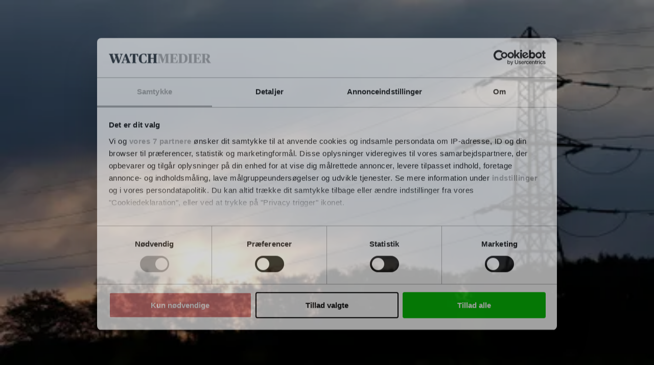

--- FILE ---
content_type: text/html; charset=utf-8
request_url: https://www.google.com/recaptcha/api2/anchor?ar=1&k=6LdBC8MkAAAAAOQSeEJgWfCRNlQRCji1ivwazQDo&co=aHR0cHM6Ly9lbmVyZ2l3YXRjaC5kazo0NDM.&hl=en&v=9TiwnJFHeuIw_s0wSd3fiKfN&size=invisible&anchor-ms=20000&execute-ms=30000&cb=fz1nqa4iqi5l
body_size: 48280
content:
<!DOCTYPE HTML><html dir="ltr" lang="en"><head><meta http-equiv="Content-Type" content="text/html; charset=UTF-8">
<meta http-equiv="X-UA-Compatible" content="IE=edge">
<title>reCAPTCHA</title>
<style type="text/css">
/* cyrillic-ext */
@font-face {
  font-family: 'Roboto';
  font-style: normal;
  font-weight: 400;
  font-stretch: 100%;
  src: url(//fonts.gstatic.com/s/roboto/v48/KFO7CnqEu92Fr1ME7kSn66aGLdTylUAMa3GUBHMdazTgWw.woff2) format('woff2');
  unicode-range: U+0460-052F, U+1C80-1C8A, U+20B4, U+2DE0-2DFF, U+A640-A69F, U+FE2E-FE2F;
}
/* cyrillic */
@font-face {
  font-family: 'Roboto';
  font-style: normal;
  font-weight: 400;
  font-stretch: 100%;
  src: url(//fonts.gstatic.com/s/roboto/v48/KFO7CnqEu92Fr1ME7kSn66aGLdTylUAMa3iUBHMdazTgWw.woff2) format('woff2');
  unicode-range: U+0301, U+0400-045F, U+0490-0491, U+04B0-04B1, U+2116;
}
/* greek-ext */
@font-face {
  font-family: 'Roboto';
  font-style: normal;
  font-weight: 400;
  font-stretch: 100%;
  src: url(//fonts.gstatic.com/s/roboto/v48/KFO7CnqEu92Fr1ME7kSn66aGLdTylUAMa3CUBHMdazTgWw.woff2) format('woff2');
  unicode-range: U+1F00-1FFF;
}
/* greek */
@font-face {
  font-family: 'Roboto';
  font-style: normal;
  font-weight: 400;
  font-stretch: 100%;
  src: url(//fonts.gstatic.com/s/roboto/v48/KFO7CnqEu92Fr1ME7kSn66aGLdTylUAMa3-UBHMdazTgWw.woff2) format('woff2');
  unicode-range: U+0370-0377, U+037A-037F, U+0384-038A, U+038C, U+038E-03A1, U+03A3-03FF;
}
/* math */
@font-face {
  font-family: 'Roboto';
  font-style: normal;
  font-weight: 400;
  font-stretch: 100%;
  src: url(//fonts.gstatic.com/s/roboto/v48/KFO7CnqEu92Fr1ME7kSn66aGLdTylUAMawCUBHMdazTgWw.woff2) format('woff2');
  unicode-range: U+0302-0303, U+0305, U+0307-0308, U+0310, U+0312, U+0315, U+031A, U+0326-0327, U+032C, U+032F-0330, U+0332-0333, U+0338, U+033A, U+0346, U+034D, U+0391-03A1, U+03A3-03A9, U+03B1-03C9, U+03D1, U+03D5-03D6, U+03F0-03F1, U+03F4-03F5, U+2016-2017, U+2034-2038, U+203C, U+2040, U+2043, U+2047, U+2050, U+2057, U+205F, U+2070-2071, U+2074-208E, U+2090-209C, U+20D0-20DC, U+20E1, U+20E5-20EF, U+2100-2112, U+2114-2115, U+2117-2121, U+2123-214F, U+2190, U+2192, U+2194-21AE, U+21B0-21E5, U+21F1-21F2, U+21F4-2211, U+2213-2214, U+2216-22FF, U+2308-230B, U+2310, U+2319, U+231C-2321, U+2336-237A, U+237C, U+2395, U+239B-23B7, U+23D0, U+23DC-23E1, U+2474-2475, U+25AF, U+25B3, U+25B7, U+25BD, U+25C1, U+25CA, U+25CC, U+25FB, U+266D-266F, U+27C0-27FF, U+2900-2AFF, U+2B0E-2B11, U+2B30-2B4C, U+2BFE, U+3030, U+FF5B, U+FF5D, U+1D400-1D7FF, U+1EE00-1EEFF;
}
/* symbols */
@font-face {
  font-family: 'Roboto';
  font-style: normal;
  font-weight: 400;
  font-stretch: 100%;
  src: url(//fonts.gstatic.com/s/roboto/v48/KFO7CnqEu92Fr1ME7kSn66aGLdTylUAMaxKUBHMdazTgWw.woff2) format('woff2');
  unicode-range: U+0001-000C, U+000E-001F, U+007F-009F, U+20DD-20E0, U+20E2-20E4, U+2150-218F, U+2190, U+2192, U+2194-2199, U+21AF, U+21E6-21F0, U+21F3, U+2218-2219, U+2299, U+22C4-22C6, U+2300-243F, U+2440-244A, U+2460-24FF, U+25A0-27BF, U+2800-28FF, U+2921-2922, U+2981, U+29BF, U+29EB, U+2B00-2BFF, U+4DC0-4DFF, U+FFF9-FFFB, U+10140-1018E, U+10190-1019C, U+101A0, U+101D0-101FD, U+102E0-102FB, U+10E60-10E7E, U+1D2C0-1D2D3, U+1D2E0-1D37F, U+1F000-1F0FF, U+1F100-1F1AD, U+1F1E6-1F1FF, U+1F30D-1F30F, U+1F315, U+1F31C, U+1F31E, U+1F320-1F32C, U+1F336, U+1F378, U+1F37D, U+1F382, U+1F393-1F39F, U+1F3A7-1F3A8, U+1F3AC-1F3AF, U+1F3C2, U+1F3C4-1F3C6, U+1F3CA-1F3CE, U+1F3D4-1F3E0, U+1F3ED, U+1F3F1-1F3F3, U+1F3F5-1F3F7, U+1F408, U+1F415, U+1F41F, U+1F426, U+1F43F, U+1F441-1F442, U+1F444, U+1F446-1F449, U+1F44C-1F44E, U+1F453, U+1F46A, U+1F47D, U+1F4A3, U+1F4B0, U+1F4B3, U+1F4B9, U+1F4BB, U+1F4BF, U+1F4C8-1F4CB, U+1F4D6, U+1F4DA, U+1F4DF, U+1F4E3-1F4E6, U+1F4EA-1F4ED, U+1F4F7, U+1F4F9-1F4FB, U+1F4FD-1F4FE, U+1F503, U+1F507-1F50B, U+1F50D, U+1F512-1F513, U+1F53E-1F54A, U+1F54F-1F5FA, U+1F610, U+1F650-1F67F, U+1F687, U+1F68D, U+1F691, U+1F694, U+1F698, U+1F6AD, U+1F6B2, U+1F6B9-1F6BA, U+1F6BC, U+1F6C6-1F6CF, U+1F6D3-1F6D7, U+1F6E0-1F6EA, U+1F6F0-1F6F3, U+1F6F7-1F6FC, U+1F700-1F7FF, U+1F800-1F80B, U+1F810-1F847, U+1F850-1F859, U+1F860-1F887, U+1F890-1F8AD, U+1F8B0-1F8BB, U+1F8C0-1F8C1, U+1F900-1F90B, U+1F93B, U+1F946, U+1F984, U+1F996, U+1F9E9, U+1FA00-1FA6F, U+1FA70-1FA7C, U+1FA80-1FA89, U+1FA8F-1FAC6, U+1FACE-1FADC, U+1FADF-1FAE9, U+1FAF0-1FAF8, U+1FB00-1FBFF;
}
/* vietnamese */
@font-face {
  font-family: 'Roboto';
  font-style: normal;
  font-weight: 400;
  font-stretch: 100%;
  src: url(//fonts.gstatic.com/s/roboto/v48/KFO7CnqEu92Fr1ME7kSn66aGLdTylUAMa3OUBHMdazTgWw.woff2) format('woff2');
  unicode-range: U+0102-0103, U+0110-0111, U+0128-0129, U+0168-0169, U+01A0-01A1, U+01AF-01B0, U+0300-0301, U+0303-0304, U+0308-0309, U+0323, U+0329, U+1EA0-1EF9, U+20AB;
}
/* latin-ext */
@font-face {
  font-family: 'Roboto';
  font-style: normal;
  font-weight: 400;
  font-stretch: 100%;
  src: url(//fonts.gstatic.com/s/roboto/v48/KFO7CnqEu92Fr1ME7kSn66aGLdTylUAMa3KUBHMdazTgWw.woff2) format('woff2');
  unicode-range: U+0100-02BA, U+02BD-02C5, U+02C7-02CC, U+02CE-02D7, U+02DD-02FF, U+0304, U+0308, U+0329, U+1D00-1DBF, U+1E00-1E9F, U+1EF2-1EFF, U+2020, U+20A0-20AB, U+20AD-20C0, U+2113, U+2C60-2C7F, U+A720-A7FF;
}
/* latin */
@font-face {
  font-family: 'Roboto';
  font-style: normal;
  font-weight: 400;
  font-stretch: 100%;
  src: url(//fonts.gstatic.com/s/roboto/v48/KFO7CnqEu92Fr1ME7kSn66aGLdTylUAMa3yUBHMdazQ.woff2) format('woff2');
  unicode-range: U+0000-00FF, U+0131, U+0152-0153, U+02BB-02BC, U+02C6, U+02DA, U+02DC, U+0304, U+0308, U+0329, U+2000-206F, U+20AC, U+2122, U+2191, U+2193, U+2212, U+2215, U+FEFF, U+FFFD;
}
/* cyrillic-ext */
@font-face {
  font-family: 'Roboto';
  font-style: normal;
  font-weight: 500;
  font-stretch: 100%;
  src: url(//fonts.gstatic.com/s/roboto/v48/KFO7CnqEu92Fr1ME7kSn66aGLdTylUAMa3GUBHMdazTgWw.woff2) format('woff2');
  unicode-range: U+0460-052F, U+1C80-1C8A, U+20B4, U+2DE0-2DFF, U+A640-A69F, U+FE2E-FE2F;
}
/* cyrillic */
@font-face {
  font-family: 'Roboto';
  font-style: normal;
  font-weight: 500;
  font-stretch: 100%;
  src: url(//fonts.gstatic.com/s/roboto/v48/KFO7CnqEu92Fr1ME7kSn66aGLdTylUAMa3iUBHMdazTgWw.woff2) format('woff2');
  unicode-range: U+0301, U+0400-045F, U+0490-0491, U+04B0-04B1, U+2116;
}
/* greek-ext */
@font-face {
  font-family: 'Roboto';
  font-style: normal;
  font-weight: 500;
  font-stretch: 100%;
  src: url(//fonts.gstatic.com/s/roboto/v48/KFO7CnqEu92Fr1ME7kSn66aGLdTylUAMa3CUBHMdazTgWw.woff2) format('woff2');
  unicode-range: U+1F00-1FFF;
}
/* greek */
@font-face {
  font-family: 'Roboto';
  font-style: normal;
  font-weight: 500;
  font-stretch: 100%;
  src: url(//fonts.gstatic.com/s/roboto/v48/KFO7CnqEu92Fr1ME7kSn66aGLdTylUAMa3-UBHMdazTgWw.woff2) format('woff2');
  unicode-range: U+0370-0377, U+037A-037F, U+0384-038A, U+038C, U+038E-03A1, U+03A3-03FF;
}
/* math */
@font-face {
  font-family: 'Roboto';
  font-style: normal;
  font-weight: 500;
  font-stretch: 100%;
  src: url(//fonts.gstatic.com/s/roboto/v48/KFO7CnqEu92Fr1ME7kSn66aGLdTylUAMawCUBHMdazTgWw.woff2) format('woff2');
  unicode-range: U+0302-0303, U+0305, U+0307-0308, U+0310, U+0312, U+0315, U+031A, U+0326-0327, U+032C, U+032F-0330, U+0332-0333, U+0338, U+033A, U+0346, U+034D, U+0391-03A1, U+03A3-03A9, U+03B1-03C9, U+03D1, U+03D5-03D6, U+03F0-03F1, U+03F4-03F5, U+2016-2017, U+2034-2038, U+203C, U+2040, U+2043, U+2047, U+2050, U+2057, U+205F, U+2070-2071, U+2074-208E, U+2090-209C, U+20D0-20DC, U+20E1, U+20E5-20EF, U+2100-2112, U+2114-2115, U+2117-2121, U+2123-214F, U+2190, U+2192, U+2194-21AE, U+21B0-21E5, U+21F1-21F2, U+21F4-2211, U+2213-2214, U+2216-22FF, U+2308-230B, U+2310, U+2319, U+231C-2321, U+2336-237A, U+237C, U+2395, U+239B-23B7, U+23D0, U+23DC-23E1, U+2474-2475, U+25AF, U+25B3, U+25B7, U+25BD, U+25C1, U+25CA, U+25CC, U+25FB, U+266D-266F, U+27C0-27FF, U+2900-2AFF, U+2B0E-2B11, U+2B30-2B4C, U+2BFE, U+3030, U+FF5B, U+FF5D, U+1D400-1D7FF, U+1EE00-1EEFF;
}
/* symbols */
@font-face {
  font-family: 'Roboto';
  font-style: normal;
  font-weight: 500;
  font-stretch: 100%;
  src: url(//fonts.gstatic.com/s/roboto/v48/KFO7CnqEu92Fr1ME7kSn66aGLdTylUAMaxKUBHMdazTgWw.woff2) format('woff2');
  unicode-range: U+0001-000C, U+000E-001F, U+007F-009F, U+20DD-20E0, U+20E2-20E4, U+2150-218F, U+2190, U+2192, U+2194-2199, U+21AF, U+21E6-21F0, U+21F3, U+2218-2219, U+2299, U+22C4-22C6, U+2300-243F, U+2440-244A, U+2460-24FF, U+25A0-27BF, U+2800-28FF, U+2921-2922, U+2981, U+29BF, U+29EB, U+2B00-2BFF, U+4DC0-4DFF, U+FFF9-FFFB, U+10140-1018E, U+10190-1019C, U+101A0, U+101D0-101FD, U+102E0-102FB, U+10E60-10E7E, U+1D2C0-1D2D3, U+1D2E0-1D37F, U+1F000-1F0FF, U+1F100-1F1AD, U+1F1E6-1F1FF, U+1F30D-1F30F, U+1F315, U+1F31C, U+1F31E, U+1F320-1F32C, U+1F336, U+1F378, U+1F37D, U+1F382, U+1F393-1F39F, U+1F3A7-1F3A8, U+1F3AC-1F3AF, U+1F3C2, U+1F3C4-1F3C6, U+1F3CA-1F3CE, U+1F3D4-1F3E0, U+1F3ED, U+1F3F1-1F3F3, U+1F3F5-1F3F7, U+1F408, U+1F415, U+1F41F, U+1F426, U+1F43F, U+1F441-1F442, U+1F444, U+1F446-1F449, U+1F44C-1F44E, U+1F453, U+1F46A, U+1F47D, U+1F4A3, U+1F4B0, U+1F4B3, U+1F4B9, U+1F4BB, U+1F4BF, U+1F4C8-1F4CB, U+1F4D6, U+1F4DA, U+1F4DF, U+1F4E3-1F4E6, U+1F4EA-1F4ED, U+1F4F7, U+1F4F9-1F4FB, U+1F4FD-1F4FE, U+1F503, U+1F507-1F50B, U+1F50D, U+1F512-1F513, U+1F53E-1F54A, U+1F54F-1F5FA, U+1F610, U+1F650-1F67F, U+1F687, U+1F68D, U+1F691, U+1F694, U+1F698, U+1F6AD, U+1F6B2, U+1F6B9-1F6BA, U+1F6BC, U+1F6C6-1F6CF, U+1F6D3-1F6D7, U+1F6E0-1F6EA, U+1F6F0-1F6F3, U+1F6F7-1F6FC, U+1F700-1F7FF, U+1F800-1F80B, U+1F810-1F847, U+1F850-1F859, U+1F860-1F887, U+1F890-1F8AD, U+1F8B0-1F8BB, U+1F8C0-1F8C1, U+1F900-1F90B, U+1F93B, U+1F946, U+1F984, U+1F996, U+1F9E9, U+1FA00-1FA6F, U+1FA70-1FA7C, U+1FA80-1FA89, U+1FA8F-1FAC6, U+1FACE-1FADC, U+1FADF-1FAE9, U+1FAF0-1FAF8, U+1FB00-1FBFF;
}
/* vietnamese */
@font-face {
  font-family: 'Roboto';
  font-style: normal;
  font-weight: 500;
  font-stretch: 100%;
  src: url(//fonts.gstatic.com/s/roboto/v48/KFO7CnqEu92Fr1ME7kSn66aGLdTylUAMa3OUBHMdazTgWw.woff2) format('woff2');
  unicode-range: U+0102-0103, U+0110-0111, U+0128-0129, U+0168-0169, U+01A0-01A1, U+01AF-01B0, U+0300-0301, U+0303-0304, U+0308-0309, U+0323, U+0329, U+1EA0-1EF9, U+20AB;
}
/* latin-ext */
@font-face {
  font-family: 'Roboto';
  font-style: normal;
  font-weight: 500;
  font-stretch: 100%;
  src: url(//fonts.gstatic.com/s/roboto/v48/KFO7CnqEu92Fr1ME7kSn66aGLdTylUAMa3KUBHMdazTgWw.woff2) format('woff2');
  unicode-range: U+0100-02BA, U+02BD-02C5, U+02C7-02CC, U+02CE-02D7, U+02DD-02FF, U+0304, U+0308, U+0329, U+1D00-1DBF, U+1E00-1E9F, U+1EF2-1EFF, U+2020, U+20A0-20AB, U+20AD-20C0, U+2113, U+2C60-2C7F, U+A720-A7FF;
}
/* latin */
@font-face {
  font-family: 'Roboto';
  font-style: normal;
  font-weight: 500;
  font-stretch: 100%;
  src: url(//fonts.gstatic.com/s/roboto/v48/KFO7CnqEu92Fr1ME7kSn66aGLdTylUAMa3yUBHMdazQ.woff2) format('woff2');
  unicode-range: U+0000-00FF, U+0131, U+0152-0153, U+02BB-02BC, U+02C6, U+02DA, U+02DC, U+0304, U+0308, U+0329, U+2000-206F, U+20AC, U+2122, U+2191, U+2193, U+2212, U+2215, U+FEFF, U+FFFD;
}
/* cyrillic-ext */
@font-face {
  font-family: 'Roboto';
  font-style: normal;
  font-weight: 900;
  font-stretch: 100%;
  src: url(//fonts.gstatic.com/s/roboto/v48/KFO7CnqEu92Fr1ME7kSn66aGLdTylUAMa3GUBHMdazTgWw.woff2) format('woff2');
  unicode-range: U+0460-052F, U+1C80-1C8A, U+20B4, U+2DE0-2DFF, U+A640-A69F, U+FE2E-FE2F;
}
/* cyrillic */
@font-face {
  font-family: 'Roboto';
  font-style: normal;
  font-weight: 900;
  font-stretch: 100%;
  src: url(//fonts.gstatic.com/s/roboto/v48/KFO7CnqEu92Fr1ME7kSn66aGLdTylUAMa3iUBHMdazTgWw.woff2) format('woff2');
  unicode-range: U+0301, U+0400-045F, U+0490-0491, U+04B0-04B1, U+2116;
}
/* greek-ext */
@font-face {
  font-family: 'Roboto';
  font-style: normal;
  font-weight: 900;
  font-stretch: 100%;
  src: url(//fonts.gstatic.com/s/roboto/v48/KFO7CnqEu92Fr1ME7kSn66aGLdTylUAMa3CUBHMdazTgWw.woff2) format('woff2');
  unicode-range: U+1F00-1FFF;
}
/* greek */
@font-face {
  font-family: 'Roboto';
  font-style: normal;
  font-weight: 900;
  font-stretch: 100%;
  src: url(//fonts.gstatic.com/s/roboto/v48/KFO7CnqEu92Fr1ME7kSn66aGLdTylUAMa3-UBHMdazTgWw.woff2) format('woff2');
  unicode-range: U+0370-0377, U+037A-037F, U+0384-038A, U+038C, U+038E-03A1, U+03A3-03FF;
}
/* math */
@font-face {
  font-family: 'Roboto';
  font-style: normal;
  font-weight: 900;
  font-stretch: 100%;
  src: url(//fonts.gstatic.com/s/roboto/v48/KFO7CnqEu92Fr1ME7kSn66aGLdTylUAMawCUBHMdazTgWw.woff2) format('woff2');
  unicode-range: U+0302-0303, U+0305, U+0307-0308, U+0310, U+0312, U+0315, U+031A, U+0326-0327, U+032C, U+032F-0330, U+0332-0333, U+0338, U+033A, U+0346, U+034D, U+0391-03A1, U+03A3-03A9, U+03B1-03C9, U+03D1, U+03D5-03D6, U+03F0-03F1, U+03F4-03F5, U+2016-2017, U+2034-2038, U+203C, U+2040, U+2043, U+2047, U+2050, U+2057, U+205F, U+2070-2071, U+2074-208E, U+2090-209C, U+20D0-20DC, U+20E1, U+20E5-20EF, U+2100-2112, U+2114-2115, U+2117-2121, U+2123-214F, U+2190, U+2192, U+2194-21AE, U+21B0-21E5, U+21F1-21F2, U+21F4-2211, U+2213-2214, U+2216-22FF, U+2308-230B, U+2310, U+2319, U+231C-2321, U+2336-237A, U+237C, U+2395, U+239B-23B7, U+23D0, U+23DC-23E1, U+2474-2475, U+25AF, U+25B3, U+25B7, U+25BD, U+25C1, U+25CA, U+25CC, U+25FB, U+266D-266F, U+27C0-27FF, U+2900-2AFF, U+2B0E-2B11, U+2B30-2B4C, U+2BFE, U+3030, U+FF5B, U+FF5D, U+1D400-1D7FF, U+1EE00-1EEFF;
}
/* symbols */
@font-face {
  font-family: 'Roboto';
  font-style: normal;
  font-weight: 900;
  font-stretch: 100%;
  src: url(//fonts.gstatic.com/s/roboto/v48/KFO7CnqEu92Fr1ME7kSn66aGLdTylUAMaxKUBHMdazTgWw.woff2) format('woff2');
  unicode-range: U+0001-000C, U+000E-001F, U+007F-009F, U+20DD-20E0, U+20E2-20E4, U+2150-218F, U+2190, U+2192, U+2194-2199, U+21AF, U+21E6-21F0, U+21F3, U+2218-2219, U+2299, U+22C4-22C6, U+2300-243F, U+2440-244A, U+2460-24FF, U+25A0-27BF, U+2800-28FF, U+2921-2922, U+2981, U+29BF, U+29EB, U+2B00-2BFF, U+4DC0-4DFF, U+FFF9-FFFB, U+10140-1018E, U+10190-1019C, U+101A0, U+101D0-101FD, U+102E0-102FB, U+10E60-10E7E, U+1D2C0-1D2D3, U+1D2E0-1D37F, U+1F000-1F0FF, U+1F100-1F1AD, U+1F1E6-1F1FF, U+1F30D-1F30F, U+1F315, U+1F31C, U+1F31E, U+1F320-1F32C, U+1F336, U+1F378, U+1F37D, U+1F382, U+1F393-1F39F, U+1F3A7-1F3A8, U+1F3AC-1F3AF, U+1F3C2, U+1F3C4-1F3C6, U+1F3CA-1F3CE, U+1F3D4-1F3E0, U+1F3ED, U+1F3F1-1F3F3, U+1F3F5-1F3F7, U+1F408, U+1F415, U+1F41F, U+1F426, U+1F43F, U+1F441-1F442, U+1F444, U+1F446-1F449, U+1F44C-1F44E, U+1F453, U+1F46A, U+1F47D, U+1F4A3, U+1F4B0, U+1F4B3, U+1F4B9, U+1F4BB, U+1F4BF, U+1F4C8-1F4CB, U+1F4D6, U+1F4DA, U+1F4DF, U+1F4E3-1F4E6, U+1F4EA-1F4ED, U+1F4F7, U+1F4F9-1F4FB, U+1F4FD-1F4FE, U+1F503, U+1F507-1F50B, U+1F50D, U+1F512-1F513, U+1F53E-1F54A, U+1F54F-1F5FA, U+1F610, U+1F650-1F67F, U+1F687, U+1F68D, U+1F691, U+1F694, U+1F698, U+1F6AD, U+1F6B2, U+1F6B9-1F6BA, U+1F6BC, U+1F6C6-1F6CF, U+1F6D3-1F6D7, U+1F6E0-1F6EA, U+1F6F0-1F6F3, U+1F6F7-1F6FC, U+1F700-1F7FF, U+1F800-1F80B, U+1F810-1F847, U+1F850-1F859, U+1F860-1F887, U+1F890-1F8AD, U+1F8B0-1F8BB, U+1F8C0-1F8C1, U+1F900-1F90B, U+1F93B, U+1F946, U+1F984, U+1F996, U+1F9E9, U+1FA00-1FA6F, U+1FA70-1FA7C, U+1FA80-1FA89, U+1FA8F-1FAC6, U+1FACE-1FADC, U+1FADF-1FAE9, U+1FAF0-1FAF8, U+1FB00-1FBFF;
}
/* vietnamese */
@font-face {
  font-family: 'Roboto';
  font-style: normal;
  font-weight: 900;
  font-stretch: 100%;
  src: url(//fonts.gstatic.com/s/roboto/v48/KFO7CnqEu92Fr1ME7kSn66aGLdTylUAMa3OUBHMdazTgWw.woff2) format('woff2');
  unicode-range: U+0102-0103, U+0110-0111, U+0128-0129, U+0168-0169, U+01A0-01A1, U+01AF-01B0, U+0300-0301, U+0303-0304, U+0308-0309, U+0323, U+0329, U+1EA0-1EF9, U+20AB;
}
/* latin-ext */
@font-face {
  font-family: 'Roboto';
  font-style: normal;
  font-weight: 900;
  font-stretch: 100%;
  src: url(//fonts.gstatic.com/s/roboto/v48/KFO7CnqEu92Fr1ME7kSn66aGLdTylUAMa3KUBHMdazTgWw.woff2) format('woff2');
  unicode-range: U+0100-02BA, U+02BD-02C5, U+02C7-02CC, U+02CE-02D7, U+02DD-02FF, U+0304, U+0308, U+0329, U+1D00-1DBF, U+1E00-1E9F, U+1EF2-1EFF, U+2020, U+20A0-20AB, U+20AD-20C0, U+2113, U+2C60-2C7F, U+A720-A7FF;
}
/* latin */
@font-face {
  font-family: 'Roboto';
  font-style: normal;
  font-weight: 900;
  font-stretch: 100%;
  src: url(//fonts.gstatic.com/s/roboto/v48/KFO7CnqEu92Fr1ME7kSn66aGLdTylUAMa3yUBHMdazQ.woff2) format('woff2');
  unicode-range: U+0000-00FF, U+0131, U+0152-0153, U+02BB-02BC, U+02C6, U+02DA, U+02DC, U+0304, U+0308, U+0329, U+2000-206F, U+20AC, U+2122, U+2191, U+2193, U+2212, U+2215, U+FEFF, U+FFFD;
}

</style>
<link rel="stylesheet" type="text/css" href="https://www.gstatic.com/recaptcha/releases/9TiwnJFHeuIw_s0wSd3fiKfN/styles__ltr.css">
<script nonce="MlMyt_MbNlO44RCBz456_A" type="text/javascript">window['__recaptcha_api'] = 'https://www.google.com/recaptcha/api2/';</script>
<script type="text/javascript" src="https://www.gstatic.com/recaptcha/releases/9TiwnJFHeuIw_s0wSd3fiKfN/recaptcha__en.js" nonce="MlMyt_MbNlO44RCBz456_A">
      
    </script></head>
<body><div id="rc-anchor-alert" class="rc-anchor-alert"></div>
<input type="hidden" id="recaptcha-token" value="[base64]">
<script type="text/javascript" nonce="MlMyt_MbNlO44RCBz456_A">
      recaptcha.anchor.Main.init("[\x22ainput\x22,[\x22bgdata\x22,\x22\x22,\[base64]/[base64]/bmV3IFpbdF0obVswXSk6Sz09Mj9uZXcgWlt0XShtWzBdLG1bMV0pOks9PTM/bmV3IFpbdF0obVswXSxtWzFdLG1bMl0pOks9PTQ/[base64]/[base64]/[base64]/[base64]/[base64]/[base64]/[base64]/[base64]/[base64]/[base64]/[base64]/[base64]/[base64]/[base64]\\u003d\\u003d\x22,\[base64]\x22,\x22woTDl0N7cMOdwowtw55sD8OPXMKhwqjDl8K3ZmHCtxnCtUDDlcOBF8K0wpERADrCoirCssOLwpbCmMK1w7jCvlLClMOSwo3Dq8ONwrbCu8ODJcKXcGkfKDPCicOnw5vDvRB0RBx+GMOcLSY7wq/DlxvDsMOCwojDlsONw6LDriTDsx8Aw4PCjwbDh2AJw7TCnMK1U8KJw5LDr8O4w58ewqlyw4/[base64]/[base64]/OVc4wpRrDynCu2VXRMOTwoYFwqVVFMOyaMK9Xzctw5jCvgZJBTMRQsOyw4ANb8Kfw7HCgkEpwpvCtsOvw513w5p/wp/CrMKQwoXCnsO4BnLDtcKzwotawrNnwqhhwqEpYcKJZcOTw5wJw4EkOB3CjlLCiMK/RsOCRw8IwocGfsKPWRHCujw8fMO5KcKXRcKRb8O+w4LDqsOLw4/CjsK6LMO0Y8OUw4PCjEoiwrjDkjfDt8K7QWHCnFo0JsOgVMOmwpnCuSUvXMKwJcOowrBRRMO0bAAjVwjClwgCwojDvcKuw6BywpoRC2B/CA/CmFDDtsKAw6U4VkhnwqjDqzfDv0BOSSEbfcOUwoNUAy1eGMOOw5rDgsOHW8Kbw69kEGAtEcO9w4I7BsKxw4XDtMOMCMOPBDBwwo/[base64]/DrcKowrnCmcOAw6zCgzMNV8O7WMK+w6d7UsKVwp7DpcOrFsOvdsKtwqbDklt5w5pcw5PDssKtDcK2NUnCj8O/wqERw43DpsOVw7fDgVImw57Dr8O4w6IHwovCi1UywohYLMOlwpzDocKjIzTDscOmwqZnRcKgfsOawpXDlUHDigobwqPDtlxew513D8K2w78RNMKAdsO8HH9Yw7Jef8OlasKFHsKnRMK9WcKjaj19wpRWwqfCr8KbwrXCo8OpLcO/ZcO9Y8KZwr3Doi0VHMOqCsKIOMO2wrouw4DDnU/[base64]/XjvCnig6B8KHw4HDlsKpwo7CnyosBi/DvHLCvMOIw4jDggvDvD3CqMKgcDvCqkrDvEXCkxDCkljCpsKowq8cTsKdUXLCllMvGCHCp8Kaw49AwpQSesO6wq1CwpjCscO4wpEswqvDlsKqwrPCrmLDmkgqwrzCknbCqAIcSAUzc34dwphjWsOhwqx5w79ywrvDrhTDoUhLBy9dw6/Cj8OZDxoiwqLDmcKqw4TCqcOqfSrDscK/UlHChhbDj0LDqMOCw4bCsWlewq8lFjFdF8KFB1bDiFYIbm7DpMKwwo7DkMO4X2LDlcOEw5oAD8Kjw5TDg8K5w4/CicK/XMOswrd/w4krwpfCv8KEwpzDisK6woPDmcKqwpXCt3hMJDTCtMO8R8KGD09EwqxywpPCi8K/[base64]/DmVJ/w5fCrMKOLMOsZMKOVGvDkcO8UcOiwpjCmjnChz9owq3CmMKqw6nCoynDmQ3DkMO2BcK8MGh+G8K6w6fDvMODwrkZw4jDhcO8UMO6w5xFwqojWxfDoMK6w5AScSNBwo10DzTCjRbCujfCkj9Ew5o4dMKXwo/Dlzhowo1GGX/DsSTCt8K9P21zw6IvecKhwo8eRcKAwp4CGg7CnRXDikNYwqfDlMO7w699w7EuMDvDrMKAw4TDqzQewrLCvBnDnsOWGHF/[base64]/DiWN7w5XDjB5LwqRNKDhoScOsLcKiwocFO8KfIRlnwpUoXsOqw4Ybe8Oqw5lqw44SAGTDh8OQw7w/G8Ohw61XbcOTXH/Cv1LCuGfDgQbCnnPCiiR9UMOyTMO8w4EhDBMiOMKBwq7CuxxxQMO3w4tgGsOzGcOowpQLwpsewq4Kw6nDmEzCucOTV8KTKsOaMw3Dn8KbwrJyEkzDkC1/[base64]/Ci0nDvDzCkMK1fklMwowrwrRRVsKJcjDCqMOQw53CnyrDpGl7w4rCjx3DiirDggRMwrDDgcO9wqYHwqkMZsKNLm/[base64]/CuGZJb8OUwrnCq8K7wqfDoTVDw6dDMsOUwoweDnvDtSpSGjN8w44Vwq82Z8OILxxZcMKsImHDp20RZMOzw5Ysw7DCkcOCa8KLw7bCg8KNwr8nOD7CsMKBwrfCnUXCu2oswpMLw7VKw53DjCXClMONDMKuw6sfFcKuOsKPwoFdMcOew4Zuw7bDk8KHw6/[base64]/DrMOlw7XCoU0JwpU1wqHDlj7DqSQQwr/CqsOLIsOEPsO2w5ExJMOqwqADwrrCvMO2axQCcMOnLsK/w6/[base64]/wq1fYDfDkhxaw4dDLBjDhcKvwrjDi8KmwonDpTVLw4rChcOvI8KTw4h8w49sMcK1w5JiCcOzwoPDuELCncK/[base64]/[base64]/YRNgH8OQwp0lwpPDnzLDjMOHWcKAQB/DgcO/eMO+w5l7RRY/UV1oacKQXULCscKUcMOnw6bDnMOSO8Oiw6ZqwrDCiMKqw4saw7J2JMOxJXFIw5VHH8OZw7B+w58aw7LCn8Kqwq/CvjbCi8K8c8KQGGdbVh9oasO1GsOGw7Z/wpPDuMKEwq/Ck8Kyw7rCo09sWhccGg5FehpVw5rCjcKBDMODUx3CvlTDl8O/wpPDugHDscKfwo12XyXDrlJ0wosFf8Odw61ew6hUaG3Cq8OoDMKsw70QPBA3w7DChMOxIQ/CmsOHw5/DgnfDmsK6Cl0kwqlEw6VHbsOWwoIERFPCqS5/[base64]/DlWFCwogkw5Zxw7c9cxzDiQnDj8ONwp/DtMKyS8KrQ2c4ZzbDmMKxBBfDoHY0woXCsWthw5U5H3toRiBrwr/CvsKBBit7wp/[base64]/w60/G8KvwoPDvcOvw7l7THTDpHYZEwXDkMOeesOHfi5mw5Qsc8Omd8ORwrbCsMOvFC/ClMKiwoXDlw16wrHCjcOrPsOlYMOiMDDCsMOzR8ORXyYAw4MywrvCkcO3AcO+P8O7wq3CignColskw5bDnRLDtQxowrrCqBRKw5JNWX8/w5IEwqF5RE/Dhz3CpcKiwqjCmCHCsMOgH8OtHWRDOcKnEMOYwrDCtWLCqcOSZsKAEjzCmcOlwrLDoMKuFRTCgsO7Y8Kcwrxdw7XDtMOlwp7CrMO8XGnCp1nCucO1w6kLwoDDrcKkJi9TK3RLwrTChmFDKQ3DnFV2wp7DnsK/w7UBJsOdw4d6wp56w4NFfS7CiMKMwpF0c8KpwqwtTMOAwq9uwo7Chgg9OMOAwoXCg8Odw4J+wpTDo1zDsnEBFTI8WA/[base64]/CnEHDpjfDisKwfTPCtWUOW8Osw5pVw6bCjmTDlcO4PkHDulvDh8OPVcOpNsKrwqzCjlYOw4s9w5UwNsKvwph3w67DumfDpMKEDnDClDw0a8OyE2DChigFGgdpWcK0wpfCjsK8w4JyBkXChMKkZ2dIw4syOHbDpnbCr8K/[base64]/CuVnChFxAw48EWClPORzDuCMpOsOVwpRqw7LCgMOxwrfCs30dIcO1R8OyWnlMJsOsw4NrwrPCqDFgw6oywo1NwpfCnh9nCjl1AcKjwqHDrCnCgcKmw43Cij/[base64]/[base64]/DgsOSOVsfYhNnN8KawolhwrNPwrrDnMO6w5vCjWUtw54vwrbCkcOfwo/[base64]/wpAsC3TCkcOMZcKyw4fDlcOwwrsOHSBbw4bCsMKBDsOjwqE1fgjDmB/DnsOAY8OfW0MGw5bCusKzw4cGGMO6wpBTH8OTw6F1I8Kew6tPW8KPRmhvw65mw4bDgsK8wobCksOpX8KGwqLDnkh5w7jDlCnCucKIJsK6L8O4w4pFMcK9BcOXw6wvVMOLw4jDtMKlZnUNw6lyIcOKwpEDw719wrLDtSDCty3Du8K/wpfDmcKSw4vCo3/CnMKtwq3DrMOiacOKBHMOPRFwHn/[base64]/Ck2jCp8O+w4sow4fDrcO/w7nCsMOIw55lanccOMKwZkk6w5fDgcO4JcOiecOhMMKDwrDCvTIefsOTd8Ovw7Zgwp/[base64]/MAPCiiLDoUnDmBzDp2thMcKRYwoLwp/DqMKgw5VQwoF9DMOgcQnDpizCusKrw6spa0LDl8KEwpADd8OTwqfDuMK/YsOpwpfCmQQZwofDkUtTGsOrw5PCs8OMPcKJBsOTw5QcXcKrw4UZWsOxwr/DrR3CtMKFN3rCpcKzeMOQIsOZwpTDnsOvcDjDucOow4PCscOmTcOhwo7DgcKbwop/[base64]/woPCksOhwoPDkDw2wpAJw7FwT8OjJMKyw5/Cp3Jqw5U0wpfDmicxwo3DpcKERTfDvsOWOcOkXxsUfWzCkTZ/wrvDscO+XMOuwqfCjMO3CwMAw75cwrMOaMOkOcKyBQIEP8O8Cnkxw68eAsOiw7LCnFMPZsKJZcOHG8KZw7MdwqYUwpjCm8Kvw77CqDgXcmjCv8Kvw7wow6FyNSvDkVnDjcKOCELDj8OHwpfCrMKSw7DDthwjcmo7w6lewrPDmsKFwrAFMMOmwq/DnUVfwp/[base64]/[base64]/AcKNDA/[base64]/CgXAyw6XCk8KKw7Bjw5nCozUPwpDCvULCtMKLwoQLw6cKd8OmGzFCwqbDnh7CvEXDoXzDhlPCq8OeGFldwotew7PCnhfCtsOlw5ckwr5ADMOFwrfDucK2wqjChTwGwo/[base64]/wp/[base64]/CrgFKw7Fmw4oqwpvDiyzDmBfDmMK5LsOswqZkwr7DqsO/w7PDvXgATMK5PsKvw5zCk8OTABlDCVXCkXAkwo/[base64]/dF/CiSnCt8KMJcOwwpXDt30obAc9wrLCj8Kqw67DisO+w5/[base64]/DrcORw79wQ2LCqMOfEAktHiNow4HDt0FRw4jCnsOdVcODNl95w5QeR8K/w7fCjMO3wrLCpsO/RGMmNQZ1eHEEwrXDpVFdf8OUwpU/[base64]/FsO+ecOWw5Nfw6hzw6daw6/Cghobw7DChMKuw5RHEcK+BQ3CkMKIdg/CjXbDk8OOw5rDigY2w6TCvcODTcK0QsOewpQgZ2Bjw5HDtsOywp8ZR2LDoMK0wo3CvEg/[base64]/[base64]/Cj2RtP17CjsOZUXzDtMKow7QYwoXCrh3Cgl7ChHzCrWHChcOgQcKEU8OsOcK9DMK1CCoMw4c5w5Asa8OlMMObNyMhwrbCrMKdwrjDpShqw7wnwpXCu8K3wqwjSsOtw6TCvTXCiRnDgcKyw7BmYcKHwrlXw4/DgsKHw47ChQvCvAwxJcOCwpJCV8KIH8K8SzUxd3F/[base64]/CqsOVwrHChcOTEDTDn0F/wodKYcKkwpvDhnhNw6IjXsO5R3kqWlNNwqLDoWgNJcOIbsKXBm8lXX4XO8OHw7XCmcKgcMKTPHJoAGbCmyMKdDzCo8KAwofCtEbDtGfDjcOVwqfCmAPDjhjCiMOhPsKYHsKCwqzCh8OlMcKQS8OCw7HChjLCnWnCt1w6w6TCpcOgIyQDwq7DkjRiw6J8w4lqwrh/[base64]/CsRYzwp/CiMKML8OGwpEbwqw1I0Q8wqgCLcK6w6UWJ0M4wpwwwpXDpmrCssKbMkwEw6nChBRwA8ODw7zDssOgwoHDp3jDlMKuHy9/wqrCjjJTN8Kpwrduw4/DoMOXw6dOwpRnwoHCohd9YCnDjMOfGwhWwr/ChcK+ORJPwrHCq0jCjQEHFybCsW0eOhTCuUnCmTlWLGbCkcO+w6vCrhTCpWARBMO2w7hkC8OUw5Yzw5zCh8OYBwRHw6TCgwXCjwjDpG3CkSMMacOIPMOpwpN5w4DDhgMuwrPCj8KNw5nCtizCoAlXZBfCmcO+w50GOGEUA8KBw7/[base64]/Cq8KcGsOYw4oQXsKzH8O/[base64]/wq/[base64]/EBhBwrLDr8OKwoJpw4rCjcOVwo/CiFNtXWUNw7kbwpbCnBYQw4k7w7lZw53Dp8OPdsKDWsOmwpTCqcK4woDCvHJ7wqnCv8OSWRovN8KBBCXDuy7CuDXCh8KJD8KUw5nDmcKjTFXCqsK/w7AjPcOIwpPDk0DClsOwGHbDiUfCrQLDkknDsMOAwrJ+w5LCvTjCu3EHwrk/[base64]/DkcOLw4XDv8KITGlWZntSdmkHL8OVw7HDgcKvw65EBFomNcKlwrQBSnnDjlkZYmvDnAVVLEoMw5jDpsKgIQ9zwqxKw7Z+wqbDvHDDgcOGMVDDq8Opw7JhwqcXwpkbw6/CtC5GOMOZRcOfwroew7dkH8OHbQcpZ13CtjXDjMO4wqbDoGN3w7vCmljDpcK4JkjCi8O6DcOnwok3H0nCiWMKXG/DmMKXacO5wpg/w5V8ACtmw7/CusKAQMKpwpVawofChMKBSMOseBIwwooAbsKLworCoTLDscOpVcOTCXHDunlsMcOvwp4Cw7XDisOFL3dFKHhDwrF4wrEJMMK9w5lDwrPDoWliwq3DintlwonCpy9UVsOew7/CkcKPw7LDpyxxL0zCm8OkUit/UMKSDwHCm1fCkMOifnrCjiIxHVjDtRjCh8OZwpjDs8O7MSzCvh0ZwoLDmSMcw6jCnMK/wrR7wozDnisSfzbDr8Okw4N1FcKFwoLCkFXDrcOQcAfCn2B/[base64]/DmcOwMsOAeTHCrXzDlsK/UghBLxTDu8O5b2HCksOAwqTDtgDCnxXDlMKRwpheKnsuTMOEf35zw7UCw5hDesKSw49Cd17Dt8OEw5PCs8K+fMOcwqFtVgnDi3/CjsK4QMOuw6fCgMK5wrHCu8K4wr7CsmJxwqQ0eW/CvBRRelzDqTvCr8Ktw73DkGpNwpxxw5wcwrQ4ZcKvccO/MyLDlsK2w4N8Iz5ZNMKHG2MnRcKKw5tJR8KhesOrb8KpKV7DomMvFMKZwrMawojDkMOow7bDucKrbAkSwoR/LsOXw6bDvcK+BcKkOsOVw49Pw7EWwoXDgGrDvMKwC3tFfVPDjDjCsEhxNFtTYVHDtDjDmUPDq8OrUC0FUMKdw7TDvQrDqkLDu8K2wpfDoMOmwoJ0w4IpJHXDtAPCvj/DvyjDtDzCnsKbHsKSV8KZw77DumNmZm/[base64]/DkGHDqyvDsGPCrU4+wqzDiizDuMOBKxUxIMK4wphlw5x+w5rDlglmw4VlJ8O8QybCtMONM8KsbkvCkR3DnRsMKT8zKMOhCsKZw548w6AAKcOPwrTCljAvDkXDjcKMwo9dAsOTE3jCpMO1wrLDiMORwptYw5BOe3gaDlXCgV/CuiTCkmTCgMKwY8OgTMKiCHXDocOsUijDgldIUlHDkcK0NMKywrkdL18DcsOUYcKdw640EMKxw53DnkQLOgTCvjFtwqo0woHCvUrDjgNAw7M/wpzDiQPCq8KfQ8Oew73ClytAwpLDgVBmdsK4clw+wqJ9w7Izw7N6wplobcOcBsOQW8OIYMOObsOew6/Dr1LCsVLChMKpwovDu8KWV0nDjlQgwrXCmsKQwpnCq8KDNBk5woZgwpjDihgHH8Orw6jClDk+wrJPwrAfFsOowo/DrjseQhEcbsKCAsK7wqwwL8KnQFzDqcOXI8OVD8KUwqwif8K7PcKDwpgUUwzCnHrDhh1rwpZHf03CvMKJR8Kdw5kHd8K+CcKLFHDDqsOHEcKIwqDDmMKvAhxSw79Zw7TCrFN5w6jDnyV8wpTDhcKQXX5iDQMfU8OXGGHCrDxsQRxaEj/DnwnCkcOyA00Bw4UuNsOfIcK0fcO0woJJwpHCul1XHFrCpzJ5eWZqw5ZjMDLCrMOQc2jDqUAUw5Q1NXNSwonDlsKRwp3ClsKawo5xw7jDjFtYwpvClcKlw6bDkMO0GipdOsKzZQPCrsOORsOpCHTCkHUxwrzCucKPw4XClMKNw7A6IcOiGCHCucOWw6EVwrbDrg/DjcKcYcKYAcKebcKmfhhgwpZuWMO3cmnCicOwdiPDrXvDhT0gTcOvw7cNwoZ+wo9Qw7JUwodxw5RNLlw+wodUw7Z8Qk/[base64]/IsOvw6fCmMKbw74pWsKxwovCg8KLTsOOVsO4w7NePw1twr/[base64]/DgcOEKTk3X8OybxLCk8K6wqduwqHCucObF8K8wobCjcOMwr0/[base64]/DssO+wpZUw6DCqsONwqfCv8KpUhAGDQnDtcKkA8K+UQLDj1gfGFjCowVHw5HClArCjcKMwr57wqgXWl1gOcKLw4M1DXVvwrXCuhIgw5XDj8O5fiNtwogSw7/Dn8KHNsOMw6rDkmEpw6PDvMOZFn/CosKqw7TDqSw+eE9aw5wuPsKwcHzCiyLDlcO6JsKDAMOswr7DsizCssOmRsKjwr/DuMOJCsOrwpVJw7TDrwdxQ8Kow69jJTDCm0nDi8Kbw67Dj8OCw7R1wpbCgF5sHsO+w6dLwop5w69Rw4vDuMOEG8OVwovCssK7TGQ1RjnDt0hhJcKnwocoJk01cR/DqnPCtMK7w6MrOcOEw69PVMK7w7LCkMKOU8KWwp5SwqlIw6rCgW/[base64]/[base64]/Dh8OjwogdwrrDm0vChsObKMK/wptdPi0KPxvCow8dHzbDowfCp0Utwp4Pw6/ClSIcasKnC8KjecKYwpjDuHpkSGfCgMK0w4Ytw7gNw4rChcODwpgSTEwDBMKEV8KYwpJBw4Zcwo8KWcKKwrlsw5dGwpgFw4/DucOPYcOLQw90w6DCtsKTBcOKORHDrcOAw6bDtsOnw6EqB8OEwr7Cgn3DlMKrw7LCh8OwXcO2w4TCusOmJMKOwpPDl8OdfMOiwplfEcKmwrrCt8O1ZcOwIMOZPxXDg1UXw7Rww6fCpcKkOsKMw7TDp1UewqLChsKKw49oYjbDmcOfTcK5w7XDu3/Ch0Qdwoshw78Gw5VPeDnCrEVXwr3Cp8KIM8OANmXDgMKmwq0/wq/DqgAbw6xIHj7DpFHChgA6wrE+wrxhw7Z8b37Cp8Khw6MkEB1hXUwnYERtNsOLeF0pw5NOw63CgsOZwocmME1Sw4U/[base64]/Dl8KOwpHCmMKCAXNew4zDoMOiJEPCh8K6w5vDp8K9wrfCrsOBw40Kw5zCpsKmZMOkTcO3NjTDmXHCpsKlcC/[base64]/NypgwovDkSszT04+Z0IVfcKLwonCjz9Xwq7DmSMww4V0S8KOB8OIwqjCtcKlQizDicKGJXEywobDkcOvfy0Iw49geMORwpLDtcOMwrI0w5Mnw5LCl8KLOMOGDkojGcOLwpYYwqjCi8KGTcOswrfDsF/Dp8KaScOmZcKhw65rw5vDim5Yw4PDkcOTworDj17Cs8OEcsKfKFRgGxsEfyZDw4VAc8KSBcKyw4/Cu8KewrPDpi/[base64]/DoMK2UsOBQHjDjsOnSMK3CUFnacKhI8OYw5XDj8OpesKBwq3DrMK+XsOEw4Jkw4/DksONw5tmDVPCq8O5w5RGRcOMZCnDgcO4FR/CtQwwKcOZGX/DlA8WCcKnJsOnY8KPVG48AgEWw7vCjH0Cwo4wGsOnw4XCisODw55ow4lNwrvCksOSIsOmw6JlbQLDosO6P8ObwpVOw6kUw5fDnMOKwqw9wq/DjcKtw4t+w4/[base64]/[base64]/[base64]/SMOuw7xdPj3DkMOgEgA1XwB/dDxdFMOoP3zDlDLDt0I0wovDlnJ0w6hSwr/CqT/DkShYGGXDrMOoa2DDjSs1w4LDgzTCnMOdTMK1DDkkw6nDolPDpBMEwrnCosOlJ8ONC8Ovwq3DocOwW1BCLETCrsOoGCzDusKRDsKdZMKUSQbCl2Ngw4jDsBrCgXzDkioSwrvDo8OewpLDmGx9bMO+w7wYAwIPwoV0w74AAMOpwrkDwo0UMlsjwpYDRsKuw5nDkMO/w5EiNMO2wqvDkcO4wpYQCzfCh8K4SsOfTizDmwckwoHDsjPCkypawrbCg8OEVcKJX33Cr8KVwqckNMOjw4vDgw4kwokULsOSbcOrw7vDg8OlNcKKwohnC8OECcOAEG50wr7DoxPCsDXDsS/CoEDCvCVvUGQaDU10wrXDqcOLwrNkZ8KCS8Kjw4PDtWvClcKYwqstP8K/dVBgw7QGw4YILMO9JCwOw74PEsO3Z8KiSUPCrE9lcMONNGbDuhlZPcOqRMOJwpZqNsOVUsOaTMOgw4UVcFcTZhXCrVfCkBnCmlFJF3zDicKowrXDvcOrejfCuTjDg8Oew5/CsyLDq8OUw40hQiLCgEtILkHDrcKoa2JUw57CisK6X09lEsOzYGTCgsKRXk/DpMKXw7FELEF3LMOJbMKXEUpvMUnCg2XCuhxNw43DhsKNw7BAWS7DmFByHsOKw7fCl2rDvGPChMOdLcOxwrA+Q8KLPX4Iw6lbG8KYMg1Ow67CojU/Izscw67CvXwawqZmw5AwVgEUQMO/wqZBw4txCsK0w4McOMKgO8K8OB/[base64]/ChcK6Z8Oswp0pw4vDmlfCicOgInM7GMKbM8K+B0rCtMOfGREtFsKmwr9+CUHDqXdSwr8xKMKofkt0w4rDt3TClcOIwrdHTMOywq/[base64]/CviLDuRrDt8O6wogBHwV4w6w5N8KnMMOAw4vDiVksXcK/wr4UMsO6wpnCvSLDqy7DmEMqSsKtw4Uow4sEw6FnV3HCjMOCbmMxH8KXc3AIwq1QSTDCkMOxwro5ZsKQwrw1w5XCmsK+wplpw63DtxvCisO2wrsIw4/[base64]/DgkFcwonCjnpNLxVVwrwAT0A9w67CplPDt8OmI8OPbsOeXcOuwq/CjsK8d8Kswr/ChsKLO8OKwq/DmsOYExDDrnbDqCLDrklgXDFHwqrDi3zDp8KUw47CocK2wqVfDsOQwrN6SGtZw6x5wodbwoTDowcLwojCrwcEAMO6wp7Ds8K8U0vDjsOWPcOAJMKNHgoATmXCr8K6ccK/woBRw4vCvwISwopow4jDmcKwSWVuRA4ewqDDlQrCqT3Ct1TDhMO4GsK6w6jDnS/[base64]/DmsOJw7Mcw6ITYz9fa2HCk8KrDzXDrcOHZ8KxfTbCj8KRw6fDrcO2aMOIw5sqQQZRwoXCtsOfQ3HCosO0w5bCq8OcwoAyH8K/YmBwKFNRFsOrXMKsRMO1cCnCrSrDhsOsw5VGQC/[base64]/w6TCgsKiw5JcBAbCr8Kxw49ww4bDn8O7HsK1acOEw5fDpsKvwooQZMKzeMKTUcKZwqoyw7AhGVpfAxzCqMKjEx7Dv8Ozw4s/w7zDhMOqan3Dl00jwrXDsB46PU0DHMKYe8KVYXZIw6XCrFAXw7PDhAxLJMK1QybDi8Oowqp6wp0Ew4wpwrDCg8KHwrLCvxLCmU1jw6h1TMOLVW3DvMOtE8O3DQjDhDEcw6nDjn3Ch8O5w4TCkVdHXCrCs8Kww4xPb8KHwq9jwqLDsnjDvigMw6I5wqY4wqLDgAt/w6QsG8KSWy9lVR3DtsOOSCTCvsOewpBswoVzw5zCt8OUwqcuI8ORw5dffzPDuMOvw403wq8yVMORwp9EcsKAwpzCjGXDj2zCscKfwrF1UUwHw6tSTsK8Y18CwoQeCcOywrnCong6LMKARcKyf8KlFsO8ES/DllHDusKsdMO/C2Fuw5JTGCHDhcKAwq4zasK0GcKNw7XCpyLCixTCrQR8TMKwNMKUwp/DjkLCgihJZj7CijY9w71rw51xw7XCiX7DpcKeDRzDp8KMwopORsOowq7DqnTDvcKLwqM9wpcDXcKBesOUFcOmOMKuGsOULUDCjnLDnsOwwrrDijHCjiY/w4c5JlzDqcKkw7/[base64]/woPChQUsIcKTRcKVwqfDvWJLwqUyw6/[base64]/[base64]/JXvDrEnDmn0Owo9KbsKvdQNVwqsNwrvDpcKhwqRESRIPw5kGHnbDn8KOR2wiZ1d4QUZlaz98wrtTwozCj1Vuw6Agwpw/[base64]/DpwfCjcOFw5DDpcOewpowwrtzai5/w7ModcOjMMOiw7gRw77CsMKJw5I/JWjCpMOyw6XDtyXDscKmRMONwqrDhcKtw4LDlsO3wq3CnWsVDX8QOcKuYXnDrALCqnszAW5kQcKBw4PDjMKIIMKDwqkKUMK+XMKBw6Mrw5cnSsK3w6s2w5/[base64]/wrfDg8OSw7TCi08BwqJCwpnCvRXDqMKeSXBDw6lPw4JmAWjDu8OLMGjCtCwFwoZfwq1EYcOKER8bw6jDssK5NMKgwpYew5hYLAQDRmnDtkMnFcOzYjbDmsOQW8KcUE0eLcOFPsOyw4bDhTXDvsOqwqEjw7FLORoOw4bChhEYW8O/wqI/woHCr8KbEEo1w6XDgzNkwpPDtBlvfGjCt3DDtMOhSFxxw6HDvMOsw70ewq/[base64]/CsXDCiR0fw48xTMOUGMOSwrrCjSnDkAofCsOOw7NhTMO0wrzCp8KNwqBjIHwNwo/CtsODbhNvcT/CjA84bMOdaMOcJ0Jxw4XDvAPDocKLcsOtQcK6NcOResOMKMOpwo4Nwpx/KyjDjhw6D2bDghvDmQ8Sw5IdATYwVDoHPT/CsMKXcsOnCsKFwoDDhiHCpHjDi8OKwp3CmihLw5PCmMOYw4kDeMKDa8OjwobCoTLCrj7CgDAKOsKaYE3Dvj1/BcKRw6wSw6h7bMKTeHYUw6LCg39BPxo7w7PDg8KDAx/[base64]/Dp8OLwrPClX/DssO2w48SVMK3XzHCgcKUwpomcT51w5ojXcKvwofCp2XDi8ORw7PCjBrCmMOjbhbDjV/CvzPClztvGMK5TMKpJMKgU8KYwpxMZMKsC2VjwocWH8K2w4fDhjUlAyVdR1gww6jDkMKqw6ASc8OsMjMVd1hcRMK2c3tCchxyJg8VwqAqQsO7w4sQwr7Ck8OxwphlbxpqZcKrw4J4w7nDrsOCTsKhRcKgw5/Dl8OAPXJfwpHDpsKpeMK4R8KCw67CnsOiw58yUU8HLcOXHwYtD1I0wr/[base64]/DhMKgOB/CiifDmgfCqzvDtWrDihEzwqXCrsOHacK+w6YTw5F8wpTCjMKOCnd1NCgdwrPDrcKDw5osw5PCoWjCmhRwGk/ChcKAbTvDucKVNX/Dv8KeTXvDri/CsMOmVD7CsSnDtMKgwqFabcOQQns6w7xRwrfCmMKtw5ZOCV8vw7fDrcKQfsOMwpXDk8Oww6J4wq9LAhRdOTzDoMKnJGbDu8KAwoPDnT/DvCDCqsKsfsOcwotow7bDtVB7YiMmw7PDsDrDmsKgwqDChHYGw6pGw5F6McO3wpDDosKBOcOiw4Ijw6xGw7JSdEVBQVDCtlXCglHDi8OxQ8KnG3lXw5B1LsKwajN8wr3CvsKeZzHDtMONJT5OSMK4CMOTCnXCsXsKwpkyK1DDg1krC2zDvcKTEsO0wp/Dh10OwoYZw58cw6LCuh8Yw5nDgMOlw5YiwrPDocKBwqwwXsO/w5vDoTdHP8KPbcOLXDM7w6QBCBHDk8OlUsK7w6VIWMKdQCTDiV7Ct8KQwrfCs8KGw6lNKMKkdMKPwq7DrMOFw7tWw5zDvkrDscKswr00eiVXJU4IworCs8KEa8OaecKWOi7DnRvCqcKGwroMwpUGP8KoVRQ+w5bCisKyWnFpby/CpcKGDHTDkVcSa8OyFsKrRykbwrLDkcOLwr/DjiciecKjw5fCmMKhwrwpwo1Pwrwsw6DDrA\\u003d\\u003d\x22],null,[\x22conf\x22,null,\x226LdBC8MkAAAAAOQSeEJgWfCRNlQRCji1ivwazQDo\x22,0,null,null,null,1,[21,125,63,73,95,87,41,43,42,83,102,105,109,121],[-3059940,993],0,null,null,null,null,0,null,0,null,700,1,null,0,\x22CvYBEg8I8ajhFRgAOgZUOU5CNWISDwjmjuIVGAA6BlFCb29IYxIPCPeI5jcYADoGb2lsZURkEg8I8M3jFRgBOgZmSVZJaGISDwjiyqA3GAE6BmdMTkNIYxIPCN6/tzcYADoGZWF6dTZkEg8I2NKBMhgAOgZBcTc3dmYSDgi45ZQyGAE6BVFCT0QwEg8I0tuVNxgAOgZmZmFXQWUSDwiV2JQyGAA6BlBxNjBuZBIPCMXziDcYADoGYVhvaWFjEg8IjcqGMhgBOgZPd040dGYSDgiK/Yg3GAA6BU1mSUk0GhkIAxIVHRTwl+M3Dv++pQYZxJ0JGZzijAIZ\x22,0,0,null,null,1,null,0,0],\x22https://energiwatch.dk:443\x22,null,[3,1,1],null,null,null,1,3600,[\x22https://www.google.com/intl/en/policies/privacy/\x22,\x22https://www.google.com/intl/en/policies/terms/\x22],\x22mkQsP7qMxR9xadohuLUphfPLgzUW6vngtVATIiEmEWw\\u003d\x22,1,0,null,1,1767921094244,0,0,[124,37],null,[170,24,25,169,28],\x22RC-8D2VtfvS1Enxzg\x22,null,null,null,null,null,\x220dAFcWeA5RLNi6f9ggMsgrIX3ScWyTAs3O9eWTqRMOwkHaEjDIQNBRFbkyxoulwZgh2bxDV9rS81x6msG6zuZ-eSTSv4U1Is7ocw\x22,1768003894187]");
    </script></body></html>

--- FILE ---
content_type: image/svg+xml
request_url: https://imgproxy.watchmedier.dk/watchmedier/resize:fill:256:0:0/plain/https://s3-eu-west-1.amazonaws.com/watchmedier-assets-prod/company_images/3000_Logo.svg
body_size: 30982
content:
<?xml version="1.0" encoding="UTF-8"?>
<svg  viewBox="0 0 158 50" version="1.1" xmlns="http://www.w3.org/2000/svg" xmlns:xlink="http://www.w3.org/1999/xlink">
    <!-- Generator: Sketch 60.1 (88133) - https://sketch.com -->
    <title>Logo</title>
    <desc>Created with Sketch.</desc>
    <g id="♋️-Symbols" stroke="none" stroke-width="1" fill="none" fill-rule="evenodd">
        <g id="UI/Logo/logo">
            <g id="Logo">
                <path d="M3.76757812,43.8476562 L3.76757812,42.9453125 L0.90234375,42.9453125 L0.90234375,43.8476562 L3.76757812,43.8476562 Z M10.5621094,47 L10.5621094,46.2617188 L9.60703125,46.0976562 L9.60703125,41.515625 L10.93125,41.515625 L10.93125,40.6601562 L9.60703125,40.6601562 L9.60703125,39.8574219 C9.60703125,39.4746094 9.6890625,39.1826172 9.853125,38.9814453 C10.0171875,38.7802734 10.2691406,38.6796875 10.6089844,38.6796875 C10.7144531,38.6796875 10.8169922,38.6855469 10.9166016,38.6972656 C11.0162109,38.7089844 11.1011719,38.7226562 11.1714844,38.7382812 L11.1714844,38.7382812 L11.3121094,37.859375 C11.1480469,37.8203125 10.9986328,37.7900391 10.8638672,37.7685547 C10.7291016,37.7470703 10.5953125,37.7363281 10.4625,37.7363281 C9.8296875,37.7363281 9.33652344,37.9208984 8.98300781,38.2900391 C8.62949219,38.6591797 8.45273438,39.1816406 8.45273438,39.8574219 L8.45273438,39.8574219 L8.45273438,40.6601562 L7.4625,40.6601562 L7.4625,41.515625 L8.45273438,41.515625 L8.45273438,46.0976562 L7.49765625,46.2617188 L7.49765625,47 L10.5621094,47 Z M14.6039063,47 L14.6039063,46.2617188 L13.6488281,46.0976562 L13.6488281,42.4589844 C13.7621094,42.2011719 13.9222656,42.0009766 14.1292969,41.8583984 C14.3363281,41.7158203 14.5921875,41.6445312 14.896875,41.6445312 L14.896875,41.6445312 L15.553125,41.6796875 L15.7054688,40.6074219 C15.6546875,40.5917969 15.5814453,40.5771484 15.4857422,40.5634766 C15.3900391,40.5498047 15.2972656,40.5429688 15.2074219,40.5429688 C14.8675781,40.5429688 14.5658203,40.6347656 14.3021484,40.8183594 C14.0384766,41.0019531 13.8167969,41.2558594 13.6371094,41.5800781 L13.6371094,41.5800781 L13.5257813,40.6601562 L11.5394531,40.6601562 L11.5394531,41.4042969 L12.4945313,41.5683594 L12.4945313,46.0976562 L11.5394531,46.2617188 L11.5394531,47 L14.6039063,47 Z M18.3117188,47.1230469 C18.690625,47.1230469 19.0470703,47.0283203 19.3810547,46.8388672 C19.7150391,46.6494141 19.9933594,46.4121094 20.2160156,46.1269531 C20.2238281,46.2636719 20.2375,46.4003906 20.2570313,46.5371094 C20.2765625,46.6738281 20.3039063,46.828125 20.3390625,47 L20.3390625,47 L21.8507813,47 L21.8507813,46.2617188 L21.3820313,46.1972656 C21.3742188,46.1191406 21.3693359,46.0410156 21.3673828,45.9628906 C21.3654297,45.8847656 21.3644531,45.8046875 21.3644531,45.7226562 L21.3644531,45.7226562 L21.3644531,42.6699219 C21.3644531,41.9863281 21.1417969,41.4609375 20.6964844,41.09375 C20.2511719,40.7265625 19.6691406,40.5429688 18.9503906,40.5429688 C18.4699219,40.5429688 18.0246094,40.6123047 17.6144531,40.7509766 C17.2042969,40.8896484 16.8546875,41.0742188 16.565625,41.3046875 L16.565625,41.3046875 L16.565625,42.5351562 L17.45625,42.5351562 L17.5792969,41.8671875 C17.7160156,41.7382812 17.8947266,41.6367188 18.1154297,41.5625 C18.3361328,41.4882812 18.5910156,41.4511719 18.8800781,41.4511719 C19.2980469,41.4511719 19.6242188,41.5595703 19.8585938,41.7763672 C20.0929688,41.9931641 20.2101563,42.2871094 20.2101563,42.6582031 L20.2101563,42.6582031 L20.2101563,43.3964844 L19.0207031,43.3964844 C18.1730469,43.3964844 17.5060547,43.5595703 17.0197266,43.8857422 C16.5333984,44.2119141 16.2902344,44.6757812 16.2902344,45.2773438 C16.2902344,45.8632812 16.4621094,46.3173828 16.8058594,46.6396484 C17.1496094,46.9619141 17.6515625,47.1230469 18.3117188,47.1230469 Z M18.4816406,46.15625 C18.1339844,46.15625 17.8742188,46.0830078 17.7023438,45.9365234 C17.5304688,45.7900391 17.4445313,45.578125 17.4445313,45.3007812 C17.4445313,44.9882812 17.5822266,44.7226562 17.8576172,44.5039062 C18.1330078,44.2851562 18.5070313,44.1757812 18.9796875,44.1757812 L18.9796875,44.1757812 L20.2101563,44.1757812 L20.2101563,45.21875 C20.0734375,45.4765625 19.846875,45.6972656 19.5304688,45.8808594 C19.2140625,46.0644531 18.8644531,46.15625 18.4816406,46.15625 Z M28.2585937,47 L28.2585937,46.2617188 L27.3035156,46.0976562 L27.3035156,42.4589844 C27.4167969,42.2011719 27.5769531,42.0009766 27.7839844,41.8583984 C27.9910156,41.7158203 28.246875,41.6445312 28.5515625,41.6445312 L28.5515625,41.6445312 L29.2078125,41.6796875 L29.3601562,40.6074219 C29.309375,40.5917969 29.2361328,40.5771484 29.1404297,40.5634766 C29.0447266,40.5498047 28.9519531,40.5429688 28.8621094,40.5429688 C28.5222656,40.5429688 28.2205078,40.6347656 27.9568359,40.8183594 C27.6931641,41.0019531 27.4714844,41.2558594 27.2917969,41.5800781 L27.2917969,41.5800781 L27.1804687,40.6601562 L25.1941406,40.6601562 L25.1941406,41.4042969 L26.1492187,41.5683594 L26.1492187,46.0976562 L25.1941406,46.2617188 L25.1941406,47 L28.2585937,47 Z M32.6402344,47.1230469 C33.1636719,47.1230469 33.6119141,47.0478516 33.9849609,46.8974609 C34.3580078,46.7470703 34.6578125,46.5625 34.884375,46.34375 L34.884375,46.34375 L34.4332031,45.59375 C34.2183594,45.7890625 33.9634766,45.9423828 33.6685547,46.0537109 C33.3736328,46.1650391 33.0308594,46.2207031 32.6402344,46.2207031 C32.1050781,46.2207031 31.6890625,46.0244141 31.3921875,45.6318359 C31.0953125,45.2392578 30.9410156,44.7382812 30.9292969,44.1289062 L30.9292969,44.1289062 L30.946875,44.0996094 L35.0601562,44.0996094 L35.0601562,43.3789062 C35.0601562,42.5195312 34.8404297,41.8320312 34.4009766,41.3164062 C33.9615234,40.8007812 33.3160156,40.5429688 32.4644531,40.5429688 C31.7300781,40.5429688 31.0943359,40.8427734 30.5572266,41.4423828 C30.0201172,42.0419922 29.7515625,42.7929688 29.7515625,43.6953125 L29.7515625,43.6953125 L29.7515625,43.953125 C29.7515625,44.890625 30.0123047,45.6533203 30.5337891,46.2412109 C31.0552734,46.8291016 31.7574219,47.1230469 32.6402344,47.1230469 Z M33.9058594,43.1972656 L30.9820312,43.1972656 L30.9703125,43.1679688 C31.0328125,42.6757812 31.2007812,42.2666016 31.4742187,41.9404297 C31.7476562,41.6142578 32.0777344,41.4511719 32.4644531,41.4511719 C32.9410156,41.4511719 33.3003906,41.6035156 33.5425781,41.9082031 C33.7847656,42.2128906 33.9058594,42.5917969 33.9058594,43.0449219 L33.9058594,43.0449219 L33.9058594,43.1972656 Z M38.4691406,47.1230469 C39.2035156,47.1230469 39.7982422,46.9492188 40.2533203,46.6015625 C40.7083984,46.2539062 40.9359375,45.7988281 40.9359375,45.2363281 C40.9359375,44.7402344 40.740625,44.3447266 40.35,44.0498047 C39.959375,43.7548828 39.3636719,43.5214844 38.5628906,43.3496094 C38.0238281,43.2363281 37.6664063,43.1074219 37.490625,42.9628906 C37.3148438,42.8183594 37.2269531,42.6210938 37.2269531,42.3710938 C37.2269531,42.1171875 37.3265625,41.9003906 37.5257813,41.7207031 C37.725,41.5410156 38.0296875,41.4511719 38.4398438,41.4511719 C38.709375,41.4511719 38.9505859,41.4912109 39.1634766,41.5712891 C39.3763672,41.6513672 39.553125,41.7578125 39.69375,41.890625 L39.69375,41.890625 L39.88125,42.6523438 L40.7484375,42.6523438 L40.6898438,41.2519531 C40.4359375,41.0292969 40.1175781,40.8554688 39.7347656,40.7304688 C39.3519531,40.6054688 38.9203125,40.5429688 38.4398438,40.5429688 C37.7367188,40.5429688 37.1654297,40.7246094 36.7259766,41.0878906 C36.2865234,41.4511719 36.0667969,41.890625 36.0667969,42.40625 C36.0667969,42.8984375 36.2621094,43.2890625 36.6527344,43.578125 C37.0433594,43.8671875 37.6234375,44.0957031 38.3929688,44.2636719 C38.9320313,44.3847656 39.2982422,44.5273438 39.4916016,44.6914062 C39.6849609,44.8554688 39.7816406,45.0644531 39.7816406,45.3183594 C39.7816406,45.5878906 39.6654297,45.8056641 39.4330078,45.9716797 C39.2005859,46.1376953 38.8792969,46.2207031 38.4691406,46.2207031 C38.2308594,46.2207031 37.9974609,46.1933594 37.7689453,46.1386719 C37.5404297,46.0839844 37.3597656,45.9960938 37.2269531,45.875 L37.2269531,45.875 L37.0101563,45.0253906 L36.1429688,45.0253906 L36.1488281,46.4726562 C36.4496094,46.6835938 36.7914063,46.8447266 37.1742188,46.9560547 C37.5570313,47.0673828 37.9886719,47.1230469 38.4691406,47.1230469 Z M44.1105469,47.1230469 C44.3214844,47.1230469 44.5324219,47.1005859 44.7433594,47.0556641 C44.9542969,47.0107422 45.1144531,46.953125 45.2238281,46.8828125 L45.2238281,46.8828125 L45.065625,46.0917969 C44.9796875,46.1113281 44.8732422,46.1298828 44.7462891,46.1474609 C44.6193359,46.1650391 44.5050781,46.1738281 44.4035156,46.1738281 C44.2003906,46.1738281 44.0373047,46.1132812 43.9142578,45.9921875 C43.7912109,45.8710938 43.7296875,45.6621094 43.7296875,45.3652344 L43.7296875,45.3652344 L43.7296875,41.515625 L44.9308594,41.515625 L44.9308594,40.6601562 L43.7296875,40.6601562 L43.7296875,39.1308594 L42.5753906,39.1308594 L42.5753906,40.6601562 L41.5734375,40.6601562 L41.5734375,41.515625 L42.5753906,41.515625 L42.5753906,45.3652344 C42.5753906,45.9707031 42.7140625,46.4150391 42.9914063,46.6982422 C43.26875,46.9814453 43.6417969,47.1230469 44.1105469,47.1230469 Z M48.7324219,49.4375 L48.7324219,48.6933594 L47.7773438,48.5292969 L47.7773438,46.34375 C47.984375,46.6015625 48.2353516,46.7958984 48.5302734,46.9267578 C48.8251953,47.0576172 49.1679688,47.1230469 49.5585938,47.1230469 C50.328125,47.1230469 50.9316406,46.8427734 51.3691406,46.2822266 C51.8066406,45.7216797 52.0253906,44.984375 52.0253906,44.0703125 L52.0253906,44.0703125 L52.0253906,43.9472656 C52.0253906,42.9238281 51.8076172,42.1005859 51.3720703,41.4775391 C50.9365234,40.8544922 50.3261719,40.5429688 49.5410156,40.5429688 C49.1425781,40.5429688 48.7919922,40.6191406 48.4892578,40.7714844 C48.1865234,40.9238281 47.9296875,41.1445312 47.71875,41.4335938 L47.71875,41.4335938 L47.6132813,40.6601562 L45.6679688,40.6601562 L45.6679688,41.4042969 L46.6230469,41.5683594 L46.6230469,48.5292969 L45.6679688,48.6933594 L45.6679688,49.4375 L48.7324219,49.4375 Z M49.2011719,46.2207031 C48.8613281,46.2207031 48.5751953,46.1494141 48.3427734,46.0068359 C48.1103516,45.8642578 47.921875,45.6621094 47.7773438,45.4003906 L47.7773438,45.4003906 L47.7773438,42.3125 C47.921875,42.0546875 48.1113281,41.8515625 48.3457031,41.703125 C48.5800781,41.5546875 48.8613281,41.4804688 49.1894531,41.4804688 C49.7441406,41.4804688 50.1621094,41.7109375 50.4433594,42.171875 C50.7246094,42.6328125 50.8652344,43.2246094 50.8652344,43.9472656 L50.8652344,43.9472656 L50.8652344,44.0703125 C50.8652344,44.7070312 50.7246094,45.2246094 50.4433594,45.6230469 C50.1621094,46.0214844 49.7480469,46.2207031 49.2011719,46.2207031 Z M55.8386719,47 L55.8386719,46.2617188 L54.8835938,46.0976562 L54.8835938,42.4589844 C54.996875,42.2011719 55.1570313,42.0009766 55.3640625,41.8583984 C55.5710938,41.7158203 55.8269531,41.6445312 56.1316406,41.6445312 L56.1316406,41.6445312 L56.7878906,41.6796875 L56.9402344,40.6074219 C56.8894531,40.5917969 56.8162109,40.5771484 56.7205078,40.5634766 C56.6248047,40.5498047 56.5320313,40.5429688 56.4421875,40.5429688 C56.1023438,40.5429688 55.8005859,40.6347656 55.5369141,40.8183594 C55.2732422,41.0019531 55.0515625,41.2558594 54.871875,41.5800781 L54.871875,41.5800781 L54.7605469,40.6601562 L52.7742188,40.6601562 L52.7742188,41.4042969 L53.7292969,41.5683594 L53.7292969,46.0976562 L52.7742188,46.2617188 L52.7742188,47 L55.8386719,47 Z M60.1675781,47.1230469 C61.0386719,47.1230469 61.728125,46.8222656 62.2359375,46.2207031 C62.74375,45.6191406 62.9976563,44.8457031 62.9976563,43.9003906 L62.9976563,43.9003906 L62.9976563,43.7714844 C62.9976563,42.8300781 62.7427734,42.0566406 62.2330078,41.4511719 C61.7232422,40.8457031 61.0308594,40.5429688 60.1558594,40.5429688 C59.2847656,40.5429688 58.5953125,40.8466797 58.0875,41.4541016 C57.5796875,42.0615234 57.3257813,42.8339844 57.3257813,43.7714844 L57.3257813,43.7714844 L57.3257813,43.9003906 C57.3257813,44.8417969 57.5796875,45.6142578 58.0875,46.2177734 C58.5953125,46.8212891 59.2886719,47.1230469 60.1675781,47.1230469 Z M60.1675781,46.2207031 C59.6089844,46.2207031 59.1880859,46.0019531 58.9048828,45.5644531 C58.6216797,45.1269531 58.4800781,44.5722656 58.4800781,43.9003906 L58.4800781,43.9003906 L58.4800781,43.7714844 C58.4800781,43.1074219 58.6207031,42.5546875 58.9019531,42.1132812 C59.1832031,41.671875 59.6011719,41.4511719 60.1558594,41.4511719 C60.7105469,41.4511719 61.1304688,41.671875 61.415625,42.1132812 C61.7007813,42.5546875 61.8433594,43.1074219 61.8433594,43.7714844 L61.8433594,43.7714844 L61.8433594,43.9003906 C61.8433594,44.5722656 61.7007813,45.1269531 61.415625,45.5644531 C61.1304688,46.0019531 60.7144531,46.2207031 60.1675781,46.2207031 Z M66.225,47.1230469 C66.6195313,47.1230469 66.9662109,47.0488281 67.2650391,46.9003906 C67.5638672,46.7519531 67.8167969,46.5332031 68.0238281,46.2441406 L68.0238281,46.2441406 L68.1175781,47 L70.0746094,47 L70.0746094,46.2617188 L69.1195313,46.0976562 L69.1195313,37.859375 L67.0101563,37.859375 L67.0101563,38.6035156 L67.9652344,38.7675781 L67.9652344,41.3515625 C67.7621094,41.0898438 67.5169922,40.8896484 67.2298828,40.7509766 C66.9427734,40.6123047 66.6117188,40.5429688 66.2367188,40.5429688 C65.4554688,40.5429688 64.8470703,40.8554688 64.4115234,41.4804688 C63.9759766,42.1054688 63.7582031,42.9277344 63.7582031,43.9472656 L63.7582031,43.9472656 L63.7582031,44.0703125 C63.7582031,44.984375 63.9759766,45.7216797 64.4115234,46.2822266 C64.8470703,46.8427734 65.4515625,47.1230469 66.225,47.1230469 Z M66.5179688,46.1855469 C65.9710938,46.1855469 65.5667969,45.9921875 65.3050781,45.6054688 C65.0433594,45.21875 64.9125,44.7070312 64.9125,44.0703125 L64.9125,44.0703125 L64.9125,43.9472656 C64.9125,43.2167969 65.0443359,42.6230469 65.3080078,42.1660156 C65.5716797,41.7089844 65.9789063,41.4804688 66.5296875,41.4804688 C66.8617188,41.4804688 67.146875,41.5585938 67.3851563,41.7148438 C67.6234375,41.8710938 67.8167969,42.0820312 67.9652344,42.3476562 L67.9652344,42.3476562 L67.9652344,45.2890625 C67.8128906,45.5742188 67.6195313,45.7949219 67.3851563,45.9511719 C67.1507813,46.1074219 66.8617188,46.1855469 66.5179688,46.1855469 Z M73.33125,47.1230469 C73.7414063,47.1230469 74.1037109,47.03125 74.4181641,46.8476562 C74.7326172,46.6640625 74.9894531,46.4023438 75.1886719,46.0625 L75.1886719,46.0625 L75.2648438,47 L77.0285156,47 L77.0285156,46.2617188 L76.3019531,46.0976562 L76.3019531,40.6601562 L74.2980469,40.6601562 L74.2980469,41.4042969 L75.1476563,41.5683594 L75.1476563,45.2304688 C75.0109375,45.5351562 74.8087891,45.7705078 74.5412109,45.9365234 C74.2736328,46.1025391 73.9347656,46.1855469 73.5246094,46.1855469 C73.1027344,46.1855469 72.7921875,46.0585938 72.5929688,45.8046875 C72.39375,45.5507812 72.2941406,45.0859375 72.2941406,44.4101562 L72.2941406,44.4101562 L72.2941406,40.6601562 L70.4132813,40.6601562 L70.4132813,41.4042969 L71.1398438,41.5683594 L71.1398438,44.3984375 C71.1398438,45.3320312 71.3332031,46.0195312 71.7199219,46.4609375 C72.1066406,46.9023438 72.64375,47.1230469 73.33125,47.1230469 Z M80.5488281,47 L80.5488281,46.2617188 L79.59375,46.0976562 L79.59375,44.0761719 L80.3496094,44.0761719 L82.03125,46.1855469 L81.4394531,46.2617188 L81.4394531,47 L84.0703125,47 L84.0703125,46.2617188 L83.3496094,46.1210938 L81.3164063,43.5488281 L82.9863281,41.5566406 L83.7597656,41.4042969 L83.7597656,40.6601562 L81.1054688,40.6601562 L81.1054688,41.4042969 L81.6855469,41.4804688 L80.3320313,43.15625 L79.59375,43.15625 L79.59375,37.859375 L77.484375,37.859375 L77.484375,38.6035156 L78.4394531,38.7675781 L78.4394531,46.0976562 L77.484375,46.2617188 L77.484375,47 L80.5488281,47 Z M87.0339844,47.1230469 C87.2449219,47.1230469 87.4558594,47.1005859 87.6667969,47.0556641 C87.8777344,47.0107422 88.0378906,46.953125 88.1472656,46.8828125 L88.1472656,46.8828125 L87.9890625,46.0917969 C87.903125,46.1113281 87.7966797,46.1298828 87.6697266,46.1474609 C87.5427734,46.1650391 87.4285156,46.1738281 87.3269531,46.1738281 C87.1238281,46.1738281 86.9607422,46.1132812 86.8376953,45.9921875 C86.7146484,45.8710938 86.653125,45.6621094 86.653125,45.3652344 L86.653125,45.3652344 L86.653125,41.515625 L87.8542969,41.515625 L87.8542969,40.6601562 L86.653125,40.6601562 L86.653125,39.1308594 L85.4988281,39.1308594 L85.4988281,40.6601562 L84.496875,40.6601562 L84.496875,41.515625 L85.4988281,41.515625 L85.4988281,45.3652344 C85.4988281,45.9707031 85.6375,46.4150391 85.9148438,46.6982422 C86.1921875,46.9814453 86.5652344,47.1230469 87.0339844,47.1230469 Z M93.8109375,47.1230469 C94.021875,47.1230469 94.2328125,47.1005859 94.44375,47.0556641 C94.6546875,47.0107422 94.8148438,46.953125 94.9242188,46.8828125 L94.9242188,46.8828125 L94.7660156,46.0917969 C94.6800781,46.1113281 94.5736328,46.1298828 94.4466797,46.1474609 C94.3197266,46.1650391 94.2054688,46.1738281 94.1039063,46.1738281 C93.9007813,46.1738281 93.7376953,46.1132812 93.6146484,45.9921875 C93.4916016,45.8710938 93.4300781,45.6621094 93.4300781,45.3652344 L93.4300781,45.3652344 L93.4300781,41.515625 L94.63125,41.515625 L94.63125,40.6601562 L93.4300781,40.6601562 L93.4300781,39.1308594 L92.2757813,39.1308594 L92.2757813,40.6601562 L91.2738281,40.6601562 L91.2738281,41.515625 L92.2757813,41.515625 L92.2757813,45.3652344 C92.2757813,45.9707031 92.4144531,46.4150391 92.6917969,46.6982422 C92.9691406,46.9814453 93.3421875,47.1230469 93.8109375,47.1230469 Z M97.6183594,39.0371094 L97.6183594,37.859375 L96.4640625,37.859375 L96.4640625,39.0371094 L97.6183594,39.0371094 Z M98.5734375,47 L98.5734375,46.2617188 L97.6183594,46.0976562 L97.6183594,40.6601562 L95.5089844,40.6601562 L95.5089844,41.4042969 L96.4640625,41.5683594 L96.4640625,46.0976562 L95.5089844,46.2617188 L95.5089844,47 L98.5734375,47 Z M102.058594,47 L102.058594,46.2617188 L101.103516,46.0976562 L101.103516,37.859375 L98.9941406,37.859375 L98.9941406,38.6035156 L99.9492188,38.7675781 L99.9492188,46.0976562 L98.9941406,46.2617188 L98.9941406,47 L102.058594,47 Z M108.378516,47 L108.378516,46.2617188 L107.423438,46.0976562 L107.423438,42.4589844 C107.536719,42.2011719 107.696875,42.0009766 107.903906,41.8583984 C108.110938,41.7158203 108.366797,41.6445312 108.671484,41.6445312 L108.671484,41.6445312 L109.327734,41.6796875 L109.480078,40.6074219 C109.429297,40.5917969 109.356055,40.5771484 109.260352,40.5634766 C109.164648,40.5498047 109.071875,40.5429688 108.982031,40.5429688 C108.642188,40.5429688 108.34043,40.6347656 108.076758,40.8183594 C107.813086,41.0019531 107.591406,41.2558594 107.411719,41.5800781 L107.411719,41.5800781 L107.300391,40.6601562 L105.314063,40.6601562 L105.314063,41.4042969 L106.269141,41.5683594 L106.269141,46.0976562 L105.314063,46.2617188 L105.314063,47 L108.378516,47 Z M112.760156,47.1230469 C113.283594,47.1230469 113.731836,47.0478516 114.104883,46.8974609 C114.47793,46.7470703 114.777734,46.5625 115.004297,46.34375 L115.004297,46.34375 L114.553125,45.59375 C114.338281,45.7890625 114.083398,45.9423828 113.788477,46.0537109 C113.493555,46.1650391 113.150781,46.2207031 112.760156,46.2207031 C112.225,46.2207031 111.808984,46.0244141 111.512109,45.6318359 C111.215234,45.2392578 111.060938,44.7382812 111.049219,44.1289062 L111.049219,44.1289062 L111.066797,44.0996094 L115.180078,44.0996094 L115.180078,43.3789062 C115.180078,42.5195312 114.960352,41.8320312 114.520898,41.3164062 C114.081445,40.8007812 113.435938,40.5429688 112.584375,40.5429688 C111.85,40.5429688 111.214258,40.8427734 110.677148,41.4423828 C110.140039,42.0419922 109.871484,42.7929688 109.871484,43.6953125 L109.871484,43.6953125 L109.871484,43.953125 C109.871484,44.890625 110.132227,45.6533203 110.653711,46.2412109 C111.175195,46.8291016 111.877344,47.1230469 112.760156,47.1230469 Z M114.025781,43.1972656 L111.101953,43.1972656 L111.090234,43.1679688 C111.152734,42.6757812 111.320703,42.2666016 111.594141,41.9404297 C111.867578,41.6142578 112.197656,41.4511719 112.584375,41.4511719 C113.060938,41.4511719 113.420313,41.6035156 113.6625,41.9082031 C113.904688,42.2128906 114.025781,42.5917969 114.025781,43.0449219 L114.025781,43.0449219 L114.025781,43.1972656 Z M118.589063,47.1230469 C119.323438,47.1230469 119.918164,46.9492188 120.373242,46.6015625 C120.82832,46.2539062 121.055859,45.7988281 121.055859,45.2363281 C121.055859,44.7402344 120.860547,44.3447266 120.469922,44.0498047 C120.079297,43.7548828 119.483594,43.5214844 118.682813,43.3496094 C118.14375,43.2363281 117.786328,43.1074219 117.610547,42.9628906 C117.434766,42.8183594 117.346875,42.6210938 117.346875,42.3710938 C117.346875,42.1171875 117.446484,41.9003906 117.645703,41.7207031 C117.844922,41.5410156 118.149609,41.4511719 118.559766,41.4511719 C118.829297,41.4511719 119.070508,41.4912109 119.283398,41.5712891 C119.496289,41.6513672 119.673047,41.7578125 119.813672,41.890625 L119.813672,41.890625 L120.001172,42.6523438 L120.868359,42.6523438 L120.809766,41.2519531 C120.555859,41.0292969 120.2375,40.8554688 119.854688,40.7304688 C119.471875,40.6054688 119.040234,40.5429688 118.559766,40.5429688 C117.856641,40.5429688 117.285352,40.7246094 116.845898,41.0878906 C116.406445,41.4511719 116.186719,41.890625 116.186719,42.40625 C116.186719,42.8984375 116.382031,43.2890625 116.772656,43.578125 C117.163281,43.8671875 117.743359,44.0957031 118.512891,44.2636719 C119.051953,44.3847656 119.418164,44.5273438 119.611523,44.6914062 C119.804883,44.8554688 119.901563,45.0644531 119.901563,45.3183594 C119.901563,45.5878906 119.785352,45.8056641 119.55293,45.9716797 C119.320508,46.1376953 118.999219,46.2207031 118.589063,46.2207031 C118.350781,46.2207031 118.117383,46.1933594 117.888867,46.1386719 C117.660352,46.0839844 117.479688,45.9960938 117.346875,45.875 L117.346875,45.875 L117.130078,45.0253906 L116.262891,45.0253906 L116.26875,46.4726562 C116.569531,46.6835938 116.911328,46.8447266 117.294141,46.9560547 C117.676953,47.0673828 118.108594,47.1230469 118.589063,47.1230469 Z M124.40625,47.1230469 C125.140625,47.1230469 125.735352,46.9492188 126.19043,46.6015625 C126.645508,46.2539062 126.873047,45.7988281 126.873047,45.2363281 C126.873047,44.7402344 126.677734,44.3447266 126.287109,44.0498047 C125.896484,43.7548828 125.300781,43.5214844 124.5,43.3496094 C123.960938,43.2363281 123.603516,43.1074219 123.427734,42.9628906 C123.251953,42.8183594 123.164063,42.6210938 123.164063,42.3710938 C123.164063,42.1171875 123.263672,41.9003906 123.462891,41.7207031 C123.662109,41.5410156 123.966797,41.4511719 124.376953,41.4511719 C124.646484,41.4511719 124.887695,41.4912109 125.100586,41.5712891 C125.313477,41.6513672 125.490234,41.7578125 125.630859,41.890625 L125.630859,41.890625 L125.818359,42.6523438 L126.685547,42.6523438 L126.626953,41.2519531 C126.373047,41.0292969 126.054688,40.8554688 125.671875,40.7304688 C125.289063,40.6054688 124.857422,40.5429688 124.376953,40.5429688 C123.673828,40.5429688 123.102539,40.7246094 122.663086,41.0878906 C122.223633,41.4511719 122.003906,41.890625 122.003906,42.40625 C122.003906,42.8984375 122.199219,43.2890625 122.589844,43.578125 C122.980469,43.8671875 123.560547,44.0957031 124.330078,44.2636719 C124.869141,44.3847656 125.235352,44.5273438 125.428711,44.6914062 C125.62207,44.8554688 125.71875,45.0644531 125.71875,45.3183594 C125.71875,45.5878906 125.602539,45.8056641 125.370117,45.9716797 C125.137695,46.1376953 124.816406,46.2207031 124.40625,46.2207031 C124.167969,46.2207031 123.93457,46.1933594 123.706055,46.1386719 C123.477539,46.0839844 123.296875,45.9960938 123.164063,45.875 L123.164063,45.875 L122.947266,45.0253906 L122.080078,45.0253906 L122.085938,46.4726562 C122.386719,46.6835938 122.728516,46.8447266 123.111328,46.9560547 C123.494141,47.0673828 123.925781,47.1230469 124.40625,47.1230469 Z M130.498828,47.1230469 C131.369922,47.1230469 132.059375,46.8222656 132.567188,46.2207031 C133.075,45.6191406 133.328906,44.8457031 133.328906,43.9003906 L133.328906,43.9003906 L133.328906,43.7714844 C133.328906,42.8300781 133.074023,42.0566406 132.564258,41.4511719 C132.054492,40.8457031 131.362109,40.5429688 130.487109,40.5429688 C129.616016,40.5429688 128.926563,40.8466797 128.41875,41.4541016 C127.910938,42.0615234 127.657031,42.8339844 127.657031,43.7714844 L127.657031,43.7714844 L127.657031,43.9003906 C127.657031,44.8417969 127.910938,45.6142578 128.41875,46.2177734 C128.926563,46.8212891 129.619922,47.1230469 130.498828,47.1230469 Z M130.498828,46.2207031 C129.940234,46.2207031 129.519336,46.0019531 129.236133,45.5644531 C128.95293,45.1269531 128.811328,44.5722656 128.811328,43.9003906 L128.811328,43.9003906 L128.811328,43.7714844 C128.811328,43.1074219 128.951953,42.5546875 129.233203,42.1132812 C129.514453,41.671875 129.932422,41.4511719 130.487109,41.4511719 C131.041797,41.4511719 131.461719,41.671875 131.746875,42.1132812 C132.032031,42.5546875 132.174609,43.1074219 132.174609,43.7714844 L132.174609,43.7714844 L132.174609,43.9003906 C132.174609,44.5722656 132.032031,45.1269531 131.746875,45.5644531 C131.461719,46.0019531 131.045703,46.2207031 130.498828,46.2207031 Z M136.761328,47.1230469 C137.171484,47.1230469 137.533789,47.03125 137.848242,46.8476562 C138.162695,46.6640625 138.419531,46.4023438 138.61875,46.0625 L138.61875,46.0625 L138.694922,47 L140.458594,47 L140.458594,46.2617188 L139.732031,46.0976562 L139.732031,40.6601562 L137.728125,40.6601562 L137.728125,41.4042969 L138.577734,41.5683594 L138.577734,45.2304688 C138.441016,45.5351562 138.238867,45.7705078 137.971289,45.9365234 C137.703711,46.1025391 137.364844,46.1855469 136.954688,46.1855469 C136.532813,46.1855469 136.222266,46.0585938 136.023047,45.8046875 C135.823828,45.5507812 135.724219,45.0859375 135.724219,44.4101562 L135.724219,44.4101562 L135.724219,40.6601562 L133.843359,40.6601562 L133.843359,41.4042969 L134.569922,41.5683594 L134.569922,44.3984375 C134.569922,45.3320312 134.763281,46.0195312 135.15,46.4609375 C135.536719,46.9023438 136.073828,47.1230469 136.761328,47.1230469 Z M144.137109,47 L144.137109,46.2617188 L143.182031,46.0976562 L143.182031,42.4589844 C143.295313,42.2011719 143.455469,42.0009766 143.6625,41.8583984 C143.869531,41.7158203 144.125391,41.6445312 144.430078,41.6445312 L144.430078,41.6445312 L145.086328,41.6796875 L145.238672,40.6074219 C145.187891,40.5917969 145.114648,40.5771484 145.018945,40.5634766 C144.923242,40.5498047 144.830469,40.5429688 144.740625,40.5429688 C144.400781,40.5429688 144.099023,40.6347656 143.835352,40.8183594 C143.57168,41.0019531 143.35,41.2558594 143.170313,41.5800781 L143.170313,41.5800781 L143.058984,40.6601562 L141.072656,40.6601562 L141.072656,41.4042969 L142.027734,41.5683594 L142.027734,46.0976562 L141.072656,46.2617188 L141.072656,47 L144.137109,47 Z M148.471875,47.1230469 C149.14375,47.1230469 149.732617,46.9111328 150.238477,46.4873047 C150.744336,46.0634766 150.9875,45.578125 150.967969,45.03125 L150.967969,45.03125 L150.95625,44.9960938 L149.919141,44.9960938 C149.919141,45.3398438 149.773633,45.6298828 149.482617,45.8662109 C149.191602,46.1025391 148.854688,46.2207031 148.471875,46.2207031 C147.8625,46.2207031 147.428906,46.0048828 147.171094,45.5732422 C146.913281,45.1416016 146.784375,44.6015625 146.784375,43.953125 L146.784375,43.953125 L146.784375,43.7070312 C146.784375,43.0742188 146.914258,42.5400391 147.174023,42.1044922 C147.433789,41.6689453 147.866406,41.4511719 148.471875,41.4511719 C148.741406,41.4511719 148.983594,41.4921875 149.198438,41.5742188 C149.413281,41.65625 149.589063,41.7636719 149.725781,41.8964844 L149.725781,41.8964844 L149.977734,42.8925781 L150.897656,42.8925781 L150.844922,41.4863281 C150.579297,41.1933594 150.244336,40.9628906 149.840039,40.7949219 C149.435742,40.6269531 148.979688,40.5429688 148.471875,40.5429688 C147.553906,40.5429688 146.850781,40.8447266 146.3625,41.4482422 C145.874219,42.0517578 145.630078,42.8046875 145.630078,43.7070312 L145.630078,43.7070312 L145.630078,43.953125 C145.630078,44.8632812 145.873242,45.6191406 146.35957,46.2207031 C146.845898,46.8222656 147.55,47.1230469 148.471875,47.1230469 Z M154.6875,47.1230469 C155.210938,47.1230469 155.65918,47.0478516 156.032227,46.8974609 C156.405273,46.7470703 156.705078,46.5625 156.931641,46.34375 L156.931641,46.34375 L156.480469,45.59375 C156.265625,45.7890625 156.010742,45.9423828 155.71582,46.0537109 C155.420898,46.1650391 155.078125,46.2207031 154.6875,46.2207031 C154.152344,46.2207031 153.736328,46.0244141 153.439453,45.6318359 C153.142578,45.2392578 152.988281,44.7382812 152.976562,44.1289062 L152.976562,44.1289062 L152.994141,44.0996094 L157.107422,44.0996094 L157.107422,43.3789062 C157.107422,42.5195312 156.887695,41.8320312 156.448242,41.3164062 C156.008789,40.8007812 155.363281,40.5429688 154.511719,40.5429688 C153.777344,40.5429688 153.141602,40.8427734 152.604492,41.4423828 C152.067383,42.0419922 151.798828,42.7929688 151.798828,43.6953125 L151.798828,43.6953125 L151.798828,43.953125 C151.798828,44.890625 152.05957,45.6533203 152.581055,46.2412109 C153.102539,46.8291016 153.804688,47.1230469 154.6875,47.1230469 Z M155.953125,43.1972656 L153.029297,43.1972656 L153.017578,43.1679688 C153.080078,42.6757812 153.248047,42.2666016 153.521484,41.9404297 C153.794922,41.6142578 154.125,41.4511719 154.511719,41.4511719 C154.988281,41.4511719 155.347656,41.6035156 155.589844,41.9082031 C155.832031,42.2128906 155.953125,42.5917969 155.953125,43.0449219 L155.953125,43.0449219 L155.953125,43.1972656 Z" id="-frarestprodukttilressource" fill="#000000" fill-rule="nonzero"></path>
                <g id="Afatek" fill="#1EB8DA">
                    <polygon id="K" points="135.70458 13.1407849 135.70458 21.2471588 145.9282 33.8947368 157 33.8947368 143.284144 16.9473684 156.018257 0 145.9282 0"></polygon>
                    <path d="M131.807469,13.1407849 L131.807469,21.127819 L118.846797,21.127819 L118.846797,27.1656636 L131.807469,27.1656636 L131.807469,33.8947368 L110,33.8947368 L110,13.1407849 L131.807469,13.1407849 Z M131.807469,0 L131.807469,7.93790339 L110,7.93790339 L110,0 L131.807469,0 Z" id="E"></path>
                    <path d="M94.9356562,13.1407849 L94.9356562,23.1036883 C94.9356562,23.9805176 95.5236908,25.8225479 97.6669762,26.1161687 C98.7426983,26.2635379 101.124881,26.2635379 104.813525,26.1161687 L104.813525,26.1161687 L104.813525,33.8947368 L104.813525,33.8947368 L91.4933912,33.8947368 C88.8970513,33.8947368 87.4190566,32.2994454 87.0594071,29.1088624 L87.0594071,29.1088624 L87.0594071,13.1407849 L94.9356562,13.1407849 L94.9356562,13.1407849 Z M106.857915,0 L106.857915,7.93790339 L85.2,7.93790339 L85.2,0 L106.857915,0 Z" id="T"></path>
                    <polygon id="A" points="6.71087347 12.851341 15.2860835 12.851341 11.7651571 26.0552045 20.5429352 26.0552045 11.7651571 1.4463544e-15 21.4477047 0 32.2 33.8947368 -1.45661261e-12 33.8947368"></polygon>
                    <path d="M54.8998119,13.1407849 L54.8998119,21.127819 L41.9391403,21.127819 L41.9391403,33.8947368 L33.0923429,33.8947368 L33.0923429,13.1407849 L54.8998119,13.1407849 Z M54.8998119,0 L54.8998119,7.93790339 L33.0923429,7.93790339 L33.0923429,0 L54.8998119,0 Z" id="F"></path>
                    <polygon id="A" points="59.7108735 12.851341 68.2860835 12.851341 64.7651571 26.0552045 73.5429352 26.0552045 64.7651571 1.4463544e-15 74.4477047 0 85.2 33.8947368 53 33.8947368"></polygon>
                </g>
            </g>
        </g>
    </g>
</svg>


--- FILE ---
content_type: application/javascript; charset=UTF-8
request_url: https://energiwatch.dk/_next/static/chunks/146fc52ad6feeab5.js
body_size: 2990
content:
;!function(){try { var e="undefined"!=typeof globalThis?globalThis:"undefined"!=typeof global?global:"undefined"!=typeof window?window:"undefined"!=typeof self?self:{},n=(new e.Error).stack;n&&((e._debugIds|| (e._debugIds={}))[n]="be63d7e7-8108-61fd-e4d9-eac3c5841fd3")}catch(e){}}();
(globalThis.TURBOPACK||(globalThis.TURBOPACK=[])).push(["object"==typeof document?document.currentScript:void 0,125357,e=>{"use strict";var i=e.i(433434),t=e.i(7284);function n(e){let{className:n,children:s,type:l="default",size:a="sm"}=e;return(0,i.jsx)("span",{className:(0,t.clsx)(n,"label inline-block w-fit select-none uppercase leading-none tracking-label","[.label+&]:border-nobel [.label+&]:border-l","default"===l&&"text-dim","white"===l&&"text-white","primary"===l&&"font-theme-bold text-primary","inverse"===l&&"bg-primary px-1 py-0.5 font-theme-bold text-white tracking-wider","xs"===a&&"text-2xs [&:not(:last-child)]:mr-[0.5ch] [.label+&]:pl-[0.5ch]","sm"===a&&"text-xs [&:not(:last-child)]:mr-[0.75ch] [.label+&]:pl-[0.75ch]"),children:s})}e.s(["Label",()=>n])},346236,e=>{"use strict";var i=e.i(433434),t=e.i(722672),n=e.i(125357),s=e.i(105559);function l(e){let{className:l,size:a="sm"}=e;return(0,t.useFeatureFlag)("disable-paywall")?null:(0,i.jsx)(n.Label,{className:l,size:a,children:(0,i.jsx)(s.Translation,{model:{da:"Abonnement",de:"Abonnement",en:"Subscription",no:"Abonnement",sv:"Prenumeration"}})})}e.s(["RequiresSubscriptionLabel",()=>l])},414259,e=>{"use strict";var i=e.i(965952),t=e.i(76312),n=e.i(661793),s=e.i(342154),l=e.i(663552),a=e.i(895823);let r=[300,600],o=[300,250],c=[320,160],d=[160,600],u=[930,180],m={"3xl":1920,lg:1024,xs:0},{lg:p,xs:b}=m,g=m["3xl"],x={billboard:{adUnitCode:"billboard",mapping:{[g]:[],[p]:u,[b]:[]},sizes:[u]},billboard_mobile:{adUnitCode:"billboard",mapping:{[g]:[],[p]:[],[b]:c},sizes:[c]},job_1:{adUnitCode:"job_1",mapping:{[g]:[],[p]:[],[b]:c},sizes:[c]},job_1_sidebar:{adUnitCode:"job_1",mapping:{[g]:o,[p]:o,[b]:[]},sizes:[o]},job_2:{adUnitCode:"job_2",mapping:{[g]:[],[p]:[],[b]:c},sizes:[c]},job_2_sidebar:{adUnitCode:"job_2",mapping:{[g]:o,[p]:o,[b]:[]},sizes:[o]},mediumrect_1:{adUnitCode:"mediumrect_1",mapping:{[g]:[],[p]:[],[b]:c},sizes:[c]},mediumrect_1_sidebar:{adUnitCode:"mediumrect_1",mapping:{[g]:o,[p]:o,[b]:[]},sizes:[o]},mediumrect_2:{adUnitCode:"mediumrect_2",mapping:{[g]:o,[p]:o,[b]:c},sizes:[c,o]},mediumrect_2_mobile:{adUnitCode:"mediumrect_2",mapping:{[g]:[],[p]:[],[b]:c},sizes:[c]},mediumrect_3:{adUnitCode:"mediumrect_3",mapping:{[g]:o,[p]:o,[b]:c},sizes:[c,o]},mediumrect_3_mobile:{adUnitCode:"mediumrect_3",mapping:{[g]:[],[p]:[],[b]:c},sizes:[c]},sticky:{adUnitCode:"sticky",mapping:{[g]:d,[p]:d,[b]:[]},sizes:[d]},sticky_halfpage:{adUnitCode:"sticky_halfpage",mapping:{[g]:[o,r],[p]:[],[b]:[]},sizes:[o,r]},top:{adUnitCode:"top",mapping:{[g]:u,[p]:u,[b]:c},sizes:[c,u]}};function h(e){let{domIds:r}=e,{adUnitDomain:o}=(0,i.useServerConfiguration)(),{domain:c}=(0,t.useSite)();return!function(e){let{domain:i,domIds:t}=e,{marketing:r,submitted:o}=(0,a.useCookiebotConsent)(),{currentBreakpoint:c,isMobile:d,is3XlDesktop:u}=(0,s.useViewportBreakpoint)(),{relative:m}=(0,l.useCurrentUrl)(),p="/".concat(0x4f51c6b,"/").concat(i,"/").concat(r?"web":"web_noconsent","/");(0,n.useEffect)(()=>{if(""===m||null===c||!o)return;window.googletag=window.googletag||{cmd:[]};let{googletag:e}=window;e.cmd.push(()=>{for(let i of(e.destroySlots(),e.pubads().collapseEmptyDivs(),e.pubads().setCentering(!0),t)){let{adUnitCode:t,mapping:n,sizes:s}=x[i],l=e.sizeMapping();for(let e of Object.keys(n)){let i=Number(e);l.addSize([i,0],n[i])}let a=l.build(),r=e.defineSlot("".concat(p).concat(t),s,i);r&&r.defineSizeMapping(a).addService(e.pubads())}e.pubads().enableLazyLoad(),e.pubads().enableSingleRequest(),e.enableServices()},()=>{for(let i of t)!function i(t){document.getElementById(t)?e.display(t):setTimeout(()=>i(t),1e3)}(i)})},[m,d,u,r,o])}({domain:null!=o?o:c,domIds:r}),null}e.s(["SetupPageAdSlots",()=>h],414259)},500941,e=>{"use strict";var i=e.i(433434),t=e.i(7284),n=e.i(583429),s=e.i(125357),l=e.i(346236),a=e.i(105559);function r(e){var r,o;let{children:c,position:d,section:u,type:m="primary",className:p,isLocked:b=!1,siteId:g=null,isRecommendation:x=!1,size:h}=e,f={name:x?{da:"Fra arkivet",de:"Haben Sie gelesen?",en:"Did you read?",no:"Fikk du lest?",sv:"Läste du?"}:null!=(o=null==u?void 0:u.name)?o:"",url:x?null:null!=(r=null==u?void 0:u.targetUrl)?r:null};return(0,i.jsxs)("div",{className:(0,t.default)("flex flex-wrap items-center gap-y-0.5",p),children:[""!==f.name?(0,i.jsx)(s.Label,{className:null!==g?"theme-".concat(g):"",size:h,type:x?"inverse":m,children:null!==f.url?(0,i.jsx)(n.Link,{className:"w-fit cursor-pointer truncate leading-none hover:underline",href:f.url,position:null!=d?d:"s-a",children:(0,i.jsx)(a.Translation,{model:f.name})}):(0,i.jsx)("span",{className:"truncate",children:(0,i.jsx)(a.Translation,{model:f.name})})}):null,b?(0,i.jsx)(l.RequiresSubscriptionLabel,{size:h}):null!=c?c:null]})}e.s(["SectionLink",()=>r])},552714,e=>{"use strict";var i=e.i(433434),t=e.i(7284);function n(e){let{className:n}=e;return(0,i.jsx)("div",{className:(0,t.default)("inline-block h-[0.75em] w-5 animate-pulse bg-whisper motion-reduce:animate-none",n)})}e.s(["PublicationDateTimeLoader",()=>n])},822644,e=>{"use strict";var i=e.i(433434),t=e.i(661793),n=e.i(125357),s=e.i(279083),l=e.i(76312),a=e.i(552714);function r(e){let{className:r,zonedDateTime:o,size:c="sm"}=e,{locale:d}=(0,l.useSite)(),{isToday:u,toShortDateWithoutYearString:m,toShortTimeString:p,isWithinLastHour:b,toRelativeDateTimeString:g}=(0,s.useChronology)(),[x,h]=(0,t.useState)(null);return(0,t.useEffect)(()=>{h(function(e){if(b(e))return g(e);if(u(e)){let i=p(e);return({da:"kl. ".concat(i),de:"um ".concat(i," Uhr"),en:"at ".concat(i),no:"kl. ".concat(i),sv:"kl. ".concat(i)})[d]}return m(e)}(new Date(o)))},[u,m,p,o,b,g,d]),(0,i.jsx)(n.Label,{size:c,children:null!==x?(0,i.jsx)("time",{className:r,dateTime:o,children:x}):(0,i.jsx)(a.PublicationDateTimeLoader,{className:"w-9"})})}e.s(["RelativePublicationDateTime",()=>r])},20167,e=>{"use strict";var i=e.i(433434),t=e.i(7284),n=e.i(935995),s=e.i(601232);function l(e){let{className:l}=e;return(0,i.jsx)("div",{className:(0,t.default)("relative h-full sm:[clip-path:polygon(20%_0,100%_0,100%_100%,0%_100%)]",l),children:(0,i.jsx)(n.default,{alt:"",className:"select-none object-cover mix-blend-multiply",draggable:!1,fill:!0,sizes:"(max-width: ".concat(s.tailwindScreenSize.md,") 340px, 650px"),src:"/images/newsletter/newsletter-sign-up-background.png"})})}e.s(["NewsletterSignUpImage",()=>l])},791844,e=>{"use strict";var i=e.i(433434),t=e.i(7284),n=e.i(58167),s=e.i(850666),l=e.i(94852),a=e.i(442212),r=e.i(20167),o=e.i(683239),c=e.i(980844),d=e.i(105559),u=e.i(480194);function m(e){let{className:m,conversionEventTags:p,initialSubmissionState:b=(0,u.initial)(),model:g}=e,{reset:x,submissionState:h,submit:f,permissionText:j}=(0,s.useNewsletterSignup)(b);return j?(0,i.jsx)(n.NewsletterSignUp,{className:(0,t.clsx)("bg-whisper text-charcoal",m),children:(0,i.jsx)("div",{className:"col-span-full",children:(0,i.jsx)(c.SwitchFetchable,{fetchable:h,renderDefault:()=>(0,i.jsx)(a.NewsletterSignUpForm,{isPending:(0,u.isPending)(h),model:g,onSubmit:f,permissionText:j,renderImage:()=>(0,i.jsx)(r.NewsletterSignUpImage,{className:"bg-primary brightness-90"})}),renderFailed:()=>(0,i.jsx)(l.NewsletterSignUpFailedBox,{className:"px-2 py-3",reset:x}),renderSucceeded:()=>(0,i.jsx)(o.NewsletterSignUpSuccessBox,{className:"px-2 py-3",conversionEvent:p,hasHomeButton:!1,children:(0,i.jsx)("h1",{className:"mb-1 font-theme-bold text-2xl tracking-tight lg:text-3xl",children:(0,i.jsx)(d.Translation,{model:o.newsletterSuccessMessage})})})})})}):null}e.s(["WatchNewsletterSignUp",()=>m])}]);

//# debugId=be63d7e7-8108-61fd-e4d9-eac3c5841fd3
//# sourceMappingURL=7caa36dc4090cad0.js.map